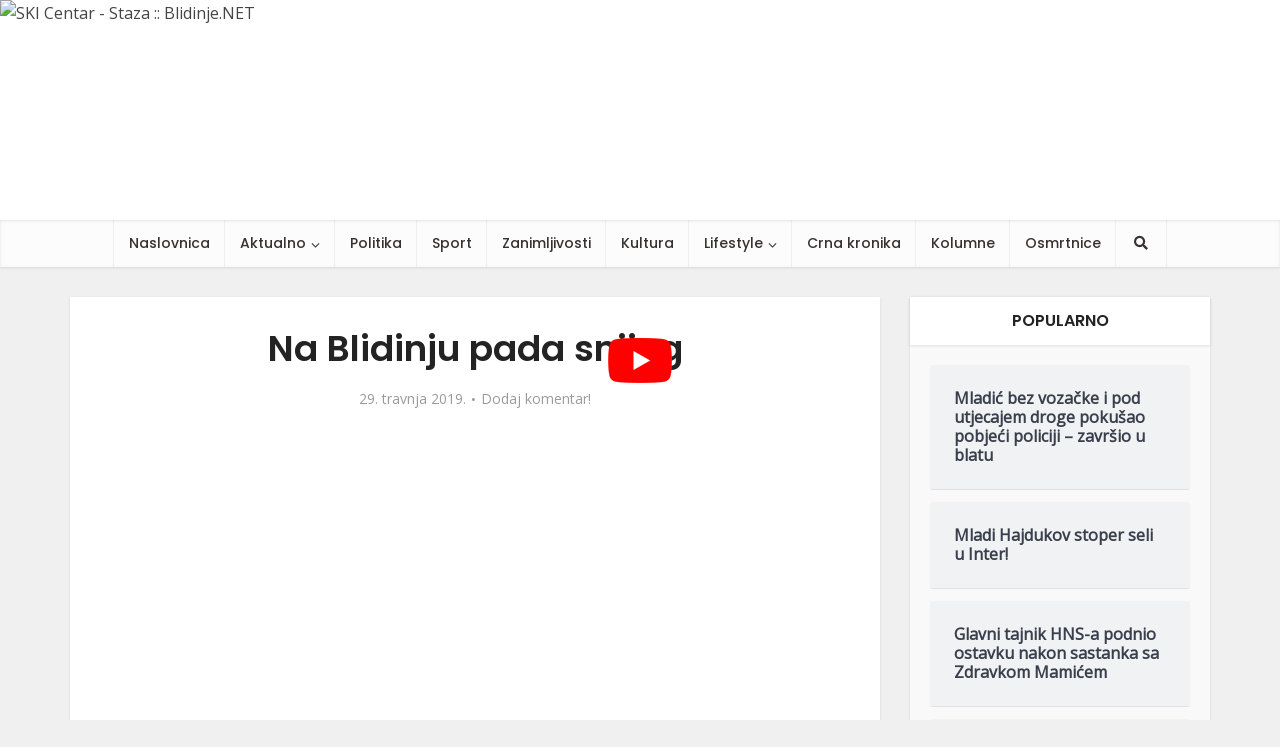

--- FILE ---
content_type: text/html; charset=UTF-8
request_url: https://www.posusje.info/na-blidinju-pada-snijeg/
body_size: 35274
content:
<!DOCTYPE html>
<html lang="hr" prefix="og: https://ogp.me/ns#" class="no-js no-svg">

<head><meta http-equiv="Content-Type" content="text/html; charset=UTF-8" /><script>if(navigator.userAgent.match(/MSIE|Internet Explorer/i)||navigator.userAgent.match(/Trident\/7\..*?rv:11/i)){var href=document.location.href;if(!href.match(/[?&]nowprocket/)){if(href.indexOf("?")==-1){if(href.indexOf("#")==-1){document.location.href=href+"?nowprocket=1"}else{document.location.href=href.replace("#","?nowprocket=1#")}}else{if(href.indexOf("#")==-1){document.location.href=href+"&nowprocket=1"}else{document.location.href=href.replace("#","&nowprocket=1#")}}}}</script><script>class RocketLazyLoadScripts{constructor(w){this.v="1.2.3",this.triggerEvents=w,this.userEventHandler=this._triggerListener.bind(this),this.touchStartHandler=this._onTouchStart.bind(this),this.touchMoveHandler=this._onTouchMove.bind(this),this.touchEndHandler=this._onTouchEnd.bind(this),this.clickHandler=this._onClick.bind(this),this.interceptedClicks=[],window.addEventListener("pageshow",t=>{this.persisted=t.persisted}),window.addEventListener("DOMContentLoaded",()=>{this._preconnect3rdParties()}),this.delayedScripts={normal:[],async:[],defer:[]},this.trash=[],this.allJQueries=[]}_addUserInteractionListener(t){if(document.hidden){t._triggerListener();return}this.triggerEvents.forEach(e=>window.addEventListener(e,t.userEventHandler,{passive:!0})),window.addEventListener("touchstart",t.touchStartHandler,{passive:!0}),window.addEventListener("mousedown",t.touchStartHandler),document.addEventListener("visibilitychange",t.userEventHandler)}_removeUserInteractionListener(){this.triggerEvents.forEach(t=>window.removeEventListener(t,this.userEventHandler,{passive:!0})),document.removeEventListener("visibilitychange",this.userEventHandler)}_onTouchStart(t){"HTML"!==t.target.tagName&&(window.addEventListener("touchend",this.touchEndHandler),window.addEventListener("mouseup",this.touchEndHandler),window.addEventListener("touchmove",this.touchMoveHandler,{passive:!0}),window.addEventListener("mousemove",this.touchMoveHandler),t.target.addEventListener("click",this.clickHandler),this._renameDOMAttribute(t.target,"onclick","rocket-onclick"),this._pendingClickStarted())}_onTouchMove(t){window.removeEventListener("touchend",this.touchEndHandler),window.removeEventListener("mouseup",this.touchEndHandler),window.removeEventListener("touchmove",this.touchMoveHandler,{passive:!0}),window.removeEventListener("mousemove",this.touchMoveHandler),t.target.removeEventListener("click",this.clickHandler),this._renameDOMAttribute(t.target,"rocket-onclick","onclick"),this._pendingClickFinished()}_onTouchEnd(t){window.removeEventListener("touchend",this.touchEndHandler),window.removeEventListener("mouseup",this.touchEndHandler),window.removeEventListener("touchmove",this.touchMoveHandler,{passive:!0}),window.removeEventListener("mousemove",this.touchMoveHandler)}_onClick(t){t.target.removeEventListener("click",this.clickHandler),this._renameDOMAttribute(t.target,"rocket-onclick","onclick"),this.interceptedClicks.push(t),t.preventDefault(),t.stopPropagation(),t.stopImmediatePropagation(),this._pendingClickFinished()}_replayClicks(){window.removeEventListener("touchstart",this.touchStartHandler,{passive:!0}),window.removeEventListener("mousedown",this.touchStartHandler),this.interceptedClicks.forEach(t=>{t.target.dispatchEvent(new MouseEvent("click",{view:t.view,bubbles:!0,cancelable:!0}))})}_waitForPendingClicks(){return new Promise(t=>{this._isClickPending?this._pendingClickFinished=t:t()})}_pendingClickStarted(){this._isClickPending=!0}_pendingClickFinished(){this._isClickPending=!1}_renameDOMAttribute(t,e,r){t.hasAttribute&&t.hasAttribute(e)&&(event.target.setAttribute(r,event.target.getAttribute(e)),event.target.removeAttribute(e))}_triggerListener(){this._removeUserInteractionListener(this),"loading"===document.readyState?document.addEventListener("DOMContentLoaded",this._loadEverythingNow.bind(this)):this._loadEverythingNow()}_preconnect3rdParties(){let t=[];document.querySelectorAll("script[type=rocketlazyloadscript]").forEach(e=>{if(e.hasAttribute("src")){let r=new URL(e.src).origin;r!==location.origin&&t.push({src:r,crossOrigin:e.crossOrigin||"module"===e.getAttribute("data-rocket-type")})}}),t=[...new Map(t.map(t=>[JSON.stringify(t),t])).values()],this._batchInjectResourceHints(t,"preconnect")}async _loadEverythingNow(){this.lastBreath=Date.now(),this._delayEventListeners(this),this._delayJQueryReady(this),this._handleDocumentWrite(),this._registerAllDelayedScripts(),this._preloadAllScripts(),await this._loadScriptsFromList(this.delayedScripts.normal),await this._loadScriptsFromList(this.delayedScripts.defer),await this._loadScriptsFromList(this.delayedScripts.async);try{await this._triggerDOMContentLoaded(),await this._triggerWindowLoad()}catch(t){console.error(t)}window.dispatchEvent(new Event("rocket-allScriptsLoaded")),this._waitForPendingClicks().then(()=>{this._replayClicks()}),this._emptyTrash()}_registerAllDelayedScripts(){document.querySelectorAll("script[type=rocketlazyloadscript]").forEach(t=>{t.hasAttribute("data-rocket-src")?t.hasAttribute("async")&&!1!==t.async?this.delayedScripts.async.push(t):t.hasAttribute("defer")&&!1!==t.defer||"module"===t.getAttribute("data-rocket-type")?this.delayedScripts.defer.push(t):this.delayedScripts.normal.push(t):this.delayedScripts.normal.push(t)})}async _transformScript(t){return new Promise((await this._littleBreath(),navigator.userAgent.indexOf("Firefox/")>0||""===navigator.vendor)?e=>{let r=document.createElement("script");[...t.attributes].forEach(t=>{let e=t.nodeName;"type"!==e&&("data-rocket-type"===e&&(e="type"),"data-rocket-src"===e&&(e="src"),r.setAttribute(e,t.nodeValue))}),t.text&&(r.text=t.text),r.hasAttribute("src")?(r.addEventListener("load",e),r.addEventListener("error",e)):(r.text=t.text,e());try{t.parentNode.replaceChild(r,t)}catch(i){e()}}:async e=>{function r(){t.setAttribute("data-rocket-status","failed"),e()}try{let i=t.getAttribute("data-rocket-type"),n=t.getAttribute("data-rocket-src");t.text,i?(t.type=i,t.removeAttribute("data-rocket-type")):t.removeAttribute("type"),t.addEventListener("load",function r(){t.setAttribute("data-rocket-status","executed"),e()}),t.addEventListener("error",r),n?(t.removeAttribute("data-rocket-src"),t.src=n):t.src="data:text/javascript;base64,"+window.btoa(unescape(encodeURIComponent(t.text)))}catch(s){r()}})}async _loadScriptsFromList(t){let e=t.shift();return e&&e.isConnected?(await this._transformScript(e),this._loadScriptsFromList(t)):Promise.resolve()}_preloadAllScripts(){this._batchInjectResourceHints([...this.delayedScripts.normal,...this.delayedScripts.defer,...this.delayedScripts.async],"preload")}_batchInjectResourceHints(t,e){var r=document.createDocumentFragment();t.forEach(t=>{let i=t.getAttribute&&t.getAttribute("data-rocket-src")||t.src;if(i){let n=document.createElement("link");n.href=i,n.rel=e,"preconnect"!==e&&(n.as="script"),t.getAttribute&&"module"===t.getAttribute("data-rocket-type")&&(n.crossOrigin=!0),t.crossOrigin&&(n.crossOrigin=t.crossOrigin),t.integrity&&(n.integrity=t.integrity),r.appendChild(n),this.trash.push(n)}}),document.head.appendChild(r)}_delayEventListeners(t){let e={};function r(t,r){!function t(r){!e[r]&&(e[r]={originalFunctions:{add:r.addEventListener,remove:r.removeEventListener},eventsToRewrite:[]},r.addEventListener=function(){arguments[0]=i(arguments[0]),e[r].originalFunctions.add.apply(r,arguments)},r.removeEventListener=function(){arguments[0]=i(arguments[0]),e[r].originalFunctions.remove.apply(r,arguments)});function i(t){return e[r].eventsToRewrite.indexOf(t)>=0?"rocket-"+t:t}}(t),e[t].eventsToRewrite.push(r)}function i(t,e){let r=t[e];Object.defineProperty(t,e,{get:()=>r||function(){},set(i){t["rocket"+e]=r=i}})}r(document,"DOMContentLoaded"),r(window,"DOMContentLoaded"),r(window,"load"),r(window,"pageshow"),r(document,"readystatechange"),i(document,"onreadystatechange"),i(window,"onload"),i(window,"onpageshow")}_delayJQueryReady(t){let e;function r(r){if(r&&r.fn&&!t.allJQueries.includes(r)){r.fn.ready=r.fn.init.prototype.ready=function(e){return t.domReadyFired?e.bind(document)(r):document.addEventListener("rocket-DOMContentLoaded",()=>e.bind(document)(r)),r([])};let i=r.fn.on;r.fn.on=r.fn.init.prototype.on=function(){if(this[0]===window){function t(t){return t.split(" ").map(t=>"load"===t||0===t.indexOf("load.")?"rocket-jquery-load":t).join(" ")}"string"==typeof arguments[0]||arguments[0]instanceof String?arguments[0]=t(arguments[0]):"object"==typeof arguments[0]&&Object.keys(arguments[0]).forEach(e=>{let r=arguments[0][e];delete arguments[0][e],arguments[0][t(e)]=r})}return i.apply(this,arguments),this},t.allJQueries.push(r)}e=r}r(window.jQuery),Object.defineProperty(window,"jQuery",{get:()=>e,set(t){r(t)}})}async _triggerDOMContentLoaded(){this.domReadyFired=!0,await this._littleBreath(),document.dispatchEvent(new Event("rocket-DOMContentLoaded")),await this._littleBreath(),window.dispatchEvent(new Event("rocket-DOMContentLoaded")),await this._littleBreath(),document.dispatchEvent(new Event("rocket-readystatechange")),await this._littleBreath(),document.rocketonreadystatechange&&document.rocketonreadystatechange()}async _triggerWindowLoad(){await this._littleBreath(),window.dispatchEvent(new Event("rocket-load")),await this._littleBreath(),window.rocketonload&&window.rocketonload(),await this._littleBreath(),this.allJQueries.forEach(t=>t(window).trigger("rocket-jquery-load")),await this._littleBreath();let t=new Event("rocket-pageshow");t.persisted=this.persisted,window.dispatchEvent(t),await this._littleBreath(),window.rocketonpageshow&&window.rocketonpageshow({persisted:this.persisted})}_handleDocumentWrite(){let t=new Map;document.write=document.writeln=function(e){let r=document.currentScript;r||console.error("WPRocket unable to document.write this: "+e);let i=document.createRange(),n=r.parentElement,s=t.get(r);void 0===s&&(s=r.nextSibling,t.set(r,s));let a=document.createDocumentFragment();i.setStart(a,0),a.appendChild(i.createContextualFragment(e)),n.insertBefore(a,s)}}async _littleBreath(){Date.now()-this.lastBreath>45&&(await this._requestAnimFrame(),this.lastBreath=Date.now())}async _requestAnimFrame(){return document.hidden?new Promise(t=>setTimeout(t)):new Promise(t=>requestAnimationFrame(t))}_emptyTrash(){this.trash.forEach(t=>t.remove())}static run(){var w = /metrix|137.0.0.0/i.test(navigator.userAgent) ? null : new RocketLazyLoadScripts(["pageshow"]);w._addUserInteractionListener(w)}}RocketLazyLoadScripts.run();</script>


<meta name="viewport" content="user-scalable=yes, width=device-width, initial-scale=1.0, maximum-scale=1, minimum-scale=1">
<link rel="profile" href="https://gmpg.org/xfn/11" />
<meta name="facebook-domain-verification" content="7631hsq9f5pkj4pld95zry16c1mhaw" />
<meta property="fb:app_id" content="1759572034521403" />

<!-- Search Engine Optimization by Rank Math PRO - https://rankmath.com/ -->
<title>Na Blidinju pada snijeg - Posušje.info</title>
<meta name="description" content="Temperatura se spustila oko 1°C i počele su lepršati pahulje snijega.Ovo je još jedan dokaz da je vrijeme na planinskim predjelima uistinu nepredvidivo."/>
<meta name="robots" content="follow, index, max-snippet:-1, max-video-preview:-1, max-image-preview:large"/>
<link rel="canonical" href="https://www.posusje.info/na-blidinju-pada-snijeg/" />
<meta property="og:locale" content="hr_HR" />
<meta property="og:type" content="article" />
<meta property="og:title" content="Na Blidinju pada snijeg - Posušje.info" />
<meta property="og:description" content="Temperatura se spustila oko 1°C i počele su lepršati pahulje snijega.Ovo je još jedan dokaz da je vrijeme na planinskim predjelima uistinu nepredvidivo." />
<meta property="og:url" content="https://www.posusje.info/na-blidinju-pada-snijeg/" />
<meta property="og:site_name" content="Posušje.info - Posušje u središtu zbivanja!" />
<meta property="article:publisher" content="https://www.facebook.com/posusje.info" />
<meta property="article:tag" content="Blidinje" />
<meta property="article:tag" content="snijeg" />
<meta property="article:section" content="Aktualno" />
<meta property="og:updated_time" content="2019-04-29T11:54:45+02:00" />
<meta property="og:image" content="https://www.posusje.info/wp-content/uploads/2019/04/b.jpg" />
<meta property="og:image:secure_url" content="https://www.posusje.info/wp-content/uploads/2019/04/b.jpg" />
<meta property="og:image:width" content="475" />
<meta property="og:image:height" content="316" />
<meta property="og:image:alt" content="Na Blidinju pada snijeg" />
<meta property="og:image:type" content="image/jpeg" />
<meta property="article:published_time" content="2019-04-29T11:54:43+02:00" />
<meta property="article:modified_time" content="2019-04-29T11:54:45+02:00" />
<meta name="twitter:card" content="summary_large_image" />
<meta name="twitter:title" content="Na Blidinju pada snijeg - Posušje.info" />
<meta name="twitter:description" content="Temperatura se spustila oko 1°C i počele su lepršati pahulje snijega.Ovo je još jedan dokaz da je vrijeme na planinskim predjelima uistinu nepredvidivo." />
<meta name="twitter:image" content="https://www.posusje.info/wp-content/uploads/2019/04/b.jpg" />
<meta name="twitter:label1" content="Written by" />
<meta name="twitter:data1" content="uredništvo" />
<meta name="twitter:label2" content="Time to read" />
<meta name="twitter:data2" content="Less than a minute" />
<script type="application/ld+json" class="rank-math-schema-pro">{"@context":"https://schema.org","@graph":[{"@type":"Organization","@id":"https://www.posusje.info/#organization","name":"Posu\u0161je.info - Posu\u0161je u sredi\u0161tu zbivanja!","url":"https://www.posusje.info","sameAs":["https://www.facebook.com/posusje.info","https://www.instagram.com/posusjeinfo","https://www.youtube.com/channel/UCdTCK1hbS-_F5H5-MYHp4lA"],"logo":{"@type":"ImageObject","@id":"https://www.posusje.info/#logo","url":"https://www.posusje.info/wp-content/uploads/2019/05/logo.png","contentUrl":"https://www.posusje.info/wp-content/uploads/2019/05/logo.png","caption":"Posu\u0161je.info - Posu\u0161je u sredi\u0161tu zbivanja!","inLanguage":"hr","width":"150","height":"150"}},{"@type":"WebSite","@id":"https://www.posusje.info/#website","url":"https://www.posusje.info","name":"Posu\u0161je.info - Posu\u0161je u sredi\u0161tu zbivanja!","publisher":{"@id":"https://www.posusje.info/#organization"},"inLanguage":"hr"},{"@type":"ImageObject","@id":"https://www.posusje.info/wp-content/uploads/2019/04/b.jpg","url":"https://www.posusje.info/wp-content/uploads/2019/04/b.jpg","width":"475","height":"316","inLanguage":"hr"},{"@type":"WebPage","@id":"https://www.posusje.info/na-blidinju-pada-snijeg/#webpage","url":"https://www.posusje.info/na-blidinju-pada-snijeg/","name":"Na Blidinju pada snijeg - Posu\u0161je.info","datePublished":"2019-04-29T11:54:43+02:00","dateModified":"2019-04-29T11:54:45+02:00","isPartOf":{"@id":"https://www.posusje.info/#website"},"primaryImageOfPage":{"@id":"https://www.posusje.info/wp-content/uploads/2019/04/b.jpg"},"inLanguage":"hr"},{"@type":"Person","@id":"https://www.posusje.info/author/admin/","name":"uredni\u0161tvo","url":"https://www.posusje.info/author/admin/","image":{"@type":"ImageObject","@id":"https://secure.gravatar.com/avatar/7d7b850083cd2a440c10b496759b8abb91d2457362e131ba7a5c8e0d3b17f600?s=96&amp;d=mm&amp;r=g","url":"https://secure.gravatar.com/avatar/7d7b850083cd2a440c10b496759b8abb91d2457362e131ba7a5c8e0d3b17f600?s=96&amp;d=mm&amp;r=g","caption":"uredni\u0161tvo","inLanguage":"hr"},"worksFor":{"@id":"https://www.posusje.info/#organization"}},{"@type":"NewsArticle","headline":"Na Blidinju pada snijeg - Posu\u0161je.info","datePublished":"2019-04-29T11:54:43+02:00","dateModified":"2019-04-29T11:54:45+02:00","author":{"@id":"https://www.posusje.info/author/admin/","name":"uredni\u0161tvo"},"publisher":{"@id":"https://www.posusje.info/#organization"},"description":"Temperatura se spustila oko 1\u00b0C i po\u010dele su lepr\u0161ati pahulje snijega.Ovo je jo\u0161 jedan dokaz da je vrijeme na planinskim predjelima uistinu nepredvidivo.","copyrightYear":"2019","copyrightHolder":{"@id":"https://www.posusje.info/#organization"},"name":"Na Blidinju pada snijeg - Posu\u0161je.info","@id":"https://www.posusje.info/na-blidinju-pada-snijeg/#richSnippet","isPartOf":{"@id":"https://www.posusje.info/na-blidinju-pada-snijeg/#webpage"},"image":{"@id":"https://www.posusje.info/wp-content/uploads/2019/04/b.jpg"},"inLanguage":"hr","mainEntityOfPage":{"@id":"https://www.posusje.info/na-blidinju-pada-snijeg/#webpage"}}]}</script>
<!-- /Rank Math WordPress SEO plugin -->


<link rel="alternate" type="application/rss+xml" title="Posušje.info &raquo; Kanal" href="https://www.posusje.info/feed/" />
<link rel="alternate" type="application/rss+xml" title="Posušje.info &raquo; Kanal komentara" href="https://www.posusje.info/comments/feed/" />
<script type="text/javascript" id="wpp-js" src="https://www.posusje.info/wp-content/plugins/wordpress-popular-posts/assets/js/wpp.min.js?ver=7.3.6" data-sampling="0" data-sampling-rate="100" data-api-url="https://www.posusje.info/wp-json/wordpress-popular-posts" data-post-id="4125" data-token="0aee267f5f" data-lang="0" data-debug="0"></script>
<link rel="alternate" type="application/rss+xml" title="Posušje.info &raquo; Na Blidinju pada snijeg Kanal komentara" href="https://www.posusje.info/na-blidinju-pada-snijeg/feed/" />
<link rel="alternate" title="oEmbed (JSON)" type="application/json+oembed" href="https://www.posusje.info/wp-json/oembed/1.0/embed?url=https%3A%2F%2Fwww.posusje.info%2Fna-blidinju-pada-snijeg%2F" />
<link rel="alternate" title="oEmbed (XML)" type="text/xml+oembed" href="https://www.posusje.info/wp-json/oembed/1.0/embed?url=https%3A%2F%2Fwww.posusje.info%2Fna-blidinju-pada-snijeg%2F&#038;format=xml" />
		<!-- This site uses the Google Analytics by MonsterInsights plugin v8.19 - Using Analytics tracking - https://www.monsterinsights.com/ -->
							<script type="rocketlazyloadscript" data-rocket-src="//www.googletagmanager.com/gtag/js?id=G-EH5CG73HFE"  data-cfasync="false" data-wpfc-render="false" data-rocket-type="text/javascript" async></script>
			<script type="rocketlazyloadscript" data-cfasync="false" data-wpfc-render="false" data-rocket-type="text/javascript">
				var mi_version = '8.19';
				var mi_track_user = true;
				var mi_no_track_reason = '';
				
								var disableStrs = [
										'ga-disable-G-EH5CG73HFE',
									];

				/* Function to detect opted out users */
				function __gtagTrackerIsOptedOut() {
					for (var index = 0; index < disableStrs.length; index++) {
						if (document.cookie.indexOf(disableStrs[index] + '=true') > -1) {
							return true;
						}
					}

					return false;
				}

				/* Disable tracking if the opt-out cookie exists. */
				if (__gtagTrackerIsOptedOut()) {
					for (var index = 0; index < disableStrs.length; index++) {
						window[disableStrs[index]] = true;
					}
				}

				/* Opt-out function */
				function __gtagTrackerOptout() {
					for (var index = 0; index < disableStrs.length; index++) {
						document.cookie = disableStrs[index] + '=true; expires=Thu, 31 Dec 2099 23:59:59 UTC; path=/';
						window[disableStrs[index]] = true;
					}
				}

				if ('undefined' === typeof gaOptout) {
					function gaOptout() {
						__gtagTrackerOptout();
					}
				}
								window.dataLayer = window.dataLayer || [];

				window.MonsterInsightsDualTracker = {
					helpers: {},
					trackers: {},
				};
				if (mi_track_user) {
					function __gtagDataLayer() {
						dataLayer.push(arguments);
					}

					function __gtagTracker(type, name, parameters) {
						if (!parameters) {
							parameters = {};
						}

						if (parameters.send_to) {
							__gtagDataLayer.apply(null, arguments);
							return;
						}

						if (type === 'event') {
														parameters.send_to = monsterinsights_frontend.v4_id;
							var hookName = name;
							if (typeof parameters['event_category'] !== 'undefined') {
								hookName = parameters['event_category'] + ':' + name;
							}

							if (typeof MonsterInsightsDualTracker.trackers[hookName] !== 'undefined') {
								MonsterInsightsDualTracker.trackers[hookName](parameters);
							} else {
								__gtagDataLayer('event', name, parameters);
							}
							
						} else {
							__gtagDataLayer.apply(null, arguments);
						}
					}

					__gtagTracker('js', new Date());
					__gtagTracker('set', {
						'developer_id.dZGIzZG': true,
											});
										__gtagTracker('config', 'G-EH5CG73HFE', {"forceSSL":"true","link_attribution":"true","category":"aktualno,posusje"} );
															window.gtag = __gtagTracker;										(function () {
						/* https://developers.google.com/analytics/devguides/collection/analyticsjs/ */
						/* ga and __gaTracker compatibility shim. */
						var noopfn = function () {
							return null;
						};
						var newtracker = function () {
							return new Tracker();
						};
						var Tracker = function () {
							return null;
						};
						var p = Tracker.prototype;
						p.get = noopfn;
						p.set = noopfn;
						p.send = function () {
							var args = Array.prototype.slice.call(arguments);
							args.unshift('send');
							__gaTracker.apply(null, args);
						};
						var __gaTracker = function () {
							var len = arguments.length;
							if (len === 0) {
								return;
							}
							var f = arguments[len - 1];
							if (typeof f !== 'object' || f === null || typeof f.hitCallback !== 'function') {
								if ('send' === arguments[0]) {
									var hitConverted, hitObject = false, action;
									if ('event' === arguments[1]) {
										if ('undefined' !== typeof arguments[3]) {
											hitObject = {
												'eventAction': arguments[3],
												'eventCategory': arguments[2],
												'eventLabel': arguments[4],
												'value': arguments[5] ? arguments[5] : 1,
											}
										}
									}
									if ('pageview' === arguments[1]) {
										if ('undefined' !== typeof arguments[2]) {
											hitObject = {
												'eventAction': 'page_view',
												'page_path': arguments[2],
											}
										}
									}
									if (typeof arguments[2] === 'object') {
										hitObject = arguments[2];
									}
									if (typeof arguments[5] === 'object') {
										Object.assign(hitObject, arguments[5]);
									}
									if ('undefined' !== typeof arguments[1].hitType) {
										hitObject = arguments[1];
										if ('pageview' === hitObject.hitType) {
											hitObject.eventAction = 'page_view';
										}
									}
									if (hitObject) {
										action = 'timing' === arguments[1].hitType ? 'timing_complete' : hitObject.eventAction;
										hitConverted = mapArgs(hitObject);
										__gtagTracker('event', action, hitConverted);
									}
								}
								return;
							}

							function mapArgs(args) {
								var arg, hit = {};
								var gaMap = {
									'eventCategory': 'event_category',
									'eventAction': 'event_action',
									'eventLabel': 'event_label',
									'eventValue': 'event_value',
									'nonInteraction': 'non_interaction',
									'timingCategory': 'event_category',
									'timingVar': 'name',
									'timingValue': 'value',
									'timingLabel': 'event_label',
									'page': 'page_path',
									'location': 'page_location',
									'title': 'page_title',
								};
								for (arg in args) {
																		if (!(!args.hasOwnProperty(arg) || !gaMap.hasOwnProperty(arg))) {
										hit[gaMap[arg]] = args[arg];
									} else {
										hit[arg] = args[arg];
									}
								}
								return hit;
							}

							try {
								f.hitCallback();
							} catch (ex) {
							}
						};
						__gaTracker.create = newtracker;
						__gaTracker.getByName = newtracker;
						__gaTracker.getAll = function () {
							return [];
						};
						__gaTracker.remove = noopfn;
						__gaTracker.loaded = true;
						window['__gaTracker'] = __gaTracker;
					})();
									} else {
										console.log("");
					(function () {
						function __gtagTracker() {
							return null;
						}

						window['__gtagTracker'] = __gtagTracker;
						window['gtag'] = __gtagTracker;
					})();
									}
			</script>
				<!-- / Google Analytics by MonsterInsights -->
		<!-- www.posusje.info is managing ads with Advanced Ads 2.0.16 – https://wpadvancedads.com/ --><!--noptimize--><script type="rocketlazyloadscript" id="posus-ready">
			window.advanced_ads_ready=function(e,a){a=a||"complete";var d=function(e){return"interactive"===a?"loading"!==e:"complete"===e};d(document.readyState)?e():document.addEventListener("readystatechange",(function(a){d(a.target.readyState)&&e()}),{once:"interactive"===a})},window.advanced_ads_ready_queue=window.advanced_ads_ready_queue||[];		</script>
		<!--/noptimize--><style id='wp-img-auto-sizes-contain-inline-css' type='text/css'>
img:is([sizes=auto i],[sizes^="auto," i]){contain-intrinsic-size:3000px 1500px}
/*# sourceURL=wp-img-auto-sizes-contain-inline-css */
</style>
<style id='wp-emoji-styles-inline-css' type='text/css'>

	img.wp-smiley, img.emoji {
		display: inline !important;
		border: none !important;
		box-shadow: none !important;
		height: 1em !important;
		width: 1em !important;
		margin: 0 0.07em !important;
		vertical-align: -0.1em !important;
		background: none !important;
		padding: 0 !important;
	}
/*# sourceURL=wp-emoji-styles-inline-css */
</style>
<style id='wp-block-library-inline-css' type='text/css'>
:root{--wp-block-synced-color:#7a00df;--wp-block-synced-color--rgb:122,0,223;--wp-bound-block-color:var(--wp-block-synced-color);--wp-editor-canvas-background:#ddd;--wp-admin-theme-color:#007cba;--wp-admin-theme-color--rgb:0,124,186;--wp-admin-theme-color-darker-10:#006ba1;--wp-admin-theme-color-darker-10--rgb:0,107,160.5;--wp-admin-theme-color-darker-20:#005a87;--wp-admin-theme-color-darker-20--rgb:0,90,135;--wp-admin-border-width-focus:2px}@media (min-resolution:192dpi){:root{--wp-admin-border-width-focus:1.5px}}.wp-element-button{cursor:pointer}:root .has-very-light-gray-background-color{background-color:#eee}:root .has-very-dark-gray-background-color{background-color:#313131}:root .has-very-light-gray-color{color:#eee}:root .has-very-dark-gray-color{color:#313131}:root .has-vivid-green-cyan-to-vivid-cyan-blue-gradient-background{background:linear-gradient(135deg,#00d084,#0693e3)}:root .has-purple-crush-gradient-background{background:linear-gradient(135deg,#34e2e4,#4721fb 50%,#ab1dfe)}:root .has-hazy-dawn-gradient-background{background:linear-gradient(135deg,#faaca8,#dad0ec)}:root .has-subdued-olive-gradient-background{background:linear-gradient(135deg,#fafae1,#67a671)}:root .has-atomic-cream-gradient-background{background:linear-gradient(135deg,#fdd79a,#004a59)}:root .has-nightshade-gradient-background{background:linear-gradient(135deg,#330968,#31cdcf)}:root .has-midnight-gradient-background{background:linear-gradient(135deg,#020381,#2874fc)}:root{--wp--preset--font-size--normal:16px;--wp--preset--font-size--huge:42px}.has-regular-font-size{font-size:1em}.has-larger-font-size{font-size:2.625em}.has-normal-font-size{font-size:var(--wp--preset--font-size--normal)}.has-huge-font-size{font-size:var(--wp--preset--font-size--huge)}.has-text-align-center{text-align:center}.has-text-align-left{text-align:left}.has-text-align-right{text-align:right}.has-fit-text{white-space:nowrap!important}#end-resizable-editor-section{display:none}.aligncenter{clear:both}.items-justified-left{justify-content:flex-start}.items-justified-center{justify-content:center}.items-justified-right{justify-content:flex-end}.items-justified-space-between{justify-content:space-between}.screen-reader-text{border:0;clip-path:inset(50%);height:1px;margin:-1px;overflow:hidden;padding:0;position:absolute;width:1px;word-wrap:normal!important}.screen-reader-text:focus{background-color:#ddd;clip-path:none;color:#444;display:block;font-size:1em;height:auto;left:5px;line-height:normal;padding:15px 23px 14px;text-decoration:none;top:5px;width:auto;z-index:100000}html :where(.has-border-color){border-style:solid}html :where([style*=border-top-color]){border-top-style:solid}html :where([style*=border-right-color]){border-right-style:solid}html :where([style*=border-bottom-color]){border-bottom-style:solid}html :where([style*=border-left-color]){border-left-style:solid}html :where([style*=border-width]){border-style:solid}html :where([style*=border-top-width]){border-top-style:solid}html :where([style*=border-right-width]){border-right-style:solid}html :where([style*=border-bottom-width]){border-bottom-style:solid}html :where([style*=border-left-width]){border-left-style:solid}html :where(img[class*=wp-image-]){height:auto;max-width:100%}:where(figure){margin:0 0 1em}html :where(.is-position-sticky){--wp-admin--admin-bar--position-offset:var(--wp-admin--admin-bar--height,0px)}@media screen and (max-width:600px){html :where(.is-position-sticky){--wp-admin--admin-bar--position-offset:0px}}

/*# sourceURL=wp-block-library-inline-css */
</style><style id='wp-block-paragraph-inline-css' type='text/css'>
.is-small-text{font-size:.875em}.is-regular-text{font-size:1em}.is-large-text{font-size:2.25em}.is-larger-text{font-size:3em}.has-drop-cap:not(:focus):first-letter{float:left;font-size:8.4em;font-style:normal;font-weight:100;line-height:.68;margin:.05em .1em 0 0;text-transform:uppercase}body.rtl .has-drop-cap:not(:focus):first-letter{float:none;margin-left:.1em}p.has-drop-cap.has-background{overflow:hidden}:root :where(p.has-background){padding:1.25em 2.375em}:where(p.has-text-color:not(.has-link-color)) a{color:inherit}p.has-text-align-left[style*="writing-mode:vertical-lr"],p.has-text-align-right[style*="writing-mode:vertical-rl"]{rotate:180deg}
/*# sourceURL=https://www.posusje.info/wp-includes/blocks/paragraph/style.min.css */
</style>
<style id='global-styles-inline-css' type='text/css'>
:root{--wp--preset--aspect-ratio--square: 1;--wp--preset--aspect-ratio--4-3: 4/3;--wp--preset--aspect-ratio--3-4: 3/4;--wp--preset--aspect-ratio--3-2: 3/2;--wp--preset--aspect-ratio--2-3: 2/3;--wp--preset--aspect-ratio--16-9: 16/9;--wp--preset--aspect-ratio--9-16: 9/16;--wp--preset--color--black: #000000;--wp--preset--color--cyan-bluish-gray: #abb8c3;--wp--preset--color--white: #ffffff;--wp--preset--color--pale-pink: #f78da7;--wp--preset--color--vivid-red: #cf2e2e;--wp--preset--color--luminous-vivid-orange: #ff6900;--wp--preset--color--luminous-vivid-amber: #fcb900;--wp--preset--color--light-green-cyan: #7bdcb5;--wp--preset--color--vivid-green-cyan: #00d084;--wp--preset--color--pale-cyan-blue: #8ed1fc;--wp--preset--color--vivid-cyan-blue: #0693e3;--wp--preset--color--vivid-purple: #9b51e0;--wp--preset--color--vce-acc: #393ed3;--wp--preset--color--vce-meta: #9b9b9b;--wp--preset--color--vce-txt: #444444;--wp--preset--color--vce-bg: #ffffff;--wp--preset--color--vce-cat-0: ;--wp--preset--gradient--vivid-cyan-blue-to-vivid-purple: linear-gradient(135deg,rgb(6,147,227) 0%,rgb(155,81,224) 100%);--wp--preset--gradient--light-green-cyan-to-vivid-green-cyan: linear-gradient(135deg,rgb(122,220,180) 0%,rgb(0,208,130) 100%);--wp--preset--gradient--luminous-vivid-amber-to-luminous-vivid-orange: linear-gradient(135deg,rgb(252,185,0) 0%,rgb(255,105,0) 100%);--wp--preset--gradient--luminous-vivid-orange-to-vivid-red: linear-gradient(135deg,rgb(255,105,0) 0%,rgb(207,46,46) 100%);--wp--preset--gradient--very-light-gray-to-cyan-bluish-gray: linear-gradient(135deg,rgb(238,238,238) 0%,rgb(169,184,195) 100%);--wp--preset--gradient--cool-to-warm-spectrum: linear-gradient(135deg,rgb(74,234,220) 0%,rgb(151,120,209) 20%,rgb(207,42,186) 40%,rgb(238,44,130) 60%,rgb(251,105,98) 80%,rgb(254,248,76) 100%);--wp--preset--gradient--blush-light-purple: linear-gradient(135deg,rgb(255,206,236) 0%,rgb(152,150,240) 100%);--wp--preset--gradient--blush-bordeaux: linear-gradient(135deg,rgb(254,205,165) 0%,rgb(254,45,45) 50%,rgb(107,0,62) 100%);--wp--preset--gradient--luminous-dusk: linear-gradient(135deg,rgb(255,203,112) 0%,rgb(199,81,192) 50%,rgb(65,88,208) 100%);--wp--preset--gradient--pale-ocean: linear-gradient(135deg,rgb(255,245,203) 0%,rgb(182,227,212) 50%,rgb(51,167,181) 100%);--wp--preset--gradient--electric-grass: linear-gradient(135deg,rgb(202,248,128) 0%,rgb(113,206,126) 100%);--wp--preset--gradient--midnight: linear-gradient(135deg,rgb(2,3,129) 0%,rgb(40,116,252) 100%);--wp--preset--font-size--small: 13px;--wp--preset--font-size--medium: 20px;--wp--preset--font-size--large: 21px;--wp--preset--font-size--x-large: 42px;--wp--preset--font-size--normal: 16px;--wp--preset--font-size--huge: 28px;--wp--preset--spacing--20: 0.44rem;--wp--preset--spacing--30: 0.67rem;--wp--preset--spacing--40: 1rem;--wp--preset--spacing--50: 1.5rem;--wp--preset--spacing--60: 2.25rem;--wp--preset--spacing--70: 3.38rem;--wp--preset--spacing--80: 5.06rem;--wp--preset--shadow--natural: 6px 6px 9px rgba(0, 0, 0, 0.2);--wp--preset--shadow--deep: 12px 12px 50px rgba(0, 0, 0, 0.4);--wp--preset--shadow--sharp: 6px 6px 0px rgba(0, 0, 0, 0.2);--wp--preset--shadow--outlined: 6px 6px 0px -3px rgb(255, 255, 255), 6px 6px rgb(0, 0, 0);--wp--preset--shadow--crisp: 6px 6px 0px rgb(0, 0, 0);}:where(.is-layout-flex){gap: 0.5em;}:where(.is-layout-grid){gap: 0.5em;}body .is-layout-flex{display: flex;}.is-layout-flex{flex-wrap: wrap;align-items: center;}.is-layout-flex > :is(*, div){margin: 0;}body .is-layout-grid{display: grid;}.is-layout-grid > :is(*, div){margin: 0;}:where(.wp-block-columns.is-layout-flex){gap: 2em;}:where(.wp-block-columns.is-layout-grid){gap: 2em;}:where(.wp-block-post-template.is-layout-flex){gap: 1.25em;}:where(.wp-block-post-template.is-layout-grid){gap: 1.25em;}.has-black-color{color: var(--wp--preset--color--black) !important;}.has-cyan-bluish-gray-color{color: var(--wp--preset--color--cyan-bluish-gray) !important;}.has-white-color{color: var(--wp--preset--color--white) !important;}.has-pale-pink-color{color: var(--wp--preset--color--pale-pink) !important;}.has-vivid-red-color{color: var(--wp--preset--color--vivid-red) !important;}.has-luminous-vivid-orange-color{color: var(--wp--preset--color--luminous-vivid-orange) !important;}.has-luminous-vivid-amber-color{color: var(--wp--preset--color--luminous-vivid-amber) !important;}.has-light-green-cyan-color{color: var(--wp--preset--color--light-green-cyan) !important;}.has-vivid-green-cyan-color{color: var(--wp--preset--color--vivid-green-cyan) !important;}.has-pale-cyan-blue-color{color: var(--wp--preset--color--pale-cyan-blue) !important;}.has-vivid-cyan-blue-color{color: var(--wp--preset--color--vivid-cyan-blue) !important;}.has-vivid-purple-color{color: var(--wp--preset--color--vivid-purple) !important;}.has-black-background-color{background-color: var(--wp--preset--color--black) !important;}.has-cyan-bluish-gray-background-color{background-color: var(--wp--preset--color--cyan-bluish-gray) !important;}.has-white-background-color{background-color: var(--wp--preset--color--white) !important;}.has-pale-pink-background-color{background-color: var(--wp--preset--color--pale-pink) !important;}.has-vivid-red-background-color{background-color: var(--wp--preset--color--vivid-red) !important;}.has-luminous-vivid-orange-background-color{background-color: var(--wp--preset--color--luminous-vivid-orange) !important;}.has-luminous-vivid-amber-background-color{background-color: var(--wp--preset--color--luminous-vivid-amber) !important;}.has-light-green-cyan-background-color{background-color: var(--wp--preset--color--light-green-cyan) !important;}.has-vivid-green-cyan-background-color{background-color: var(--wp--preset--color--vivid-green-cyan) !important;}.has-pale-cyan-blue-background-color{background-color: var(--wp--preset--color--pale-cyan-blue) !important;}.has-vivid-cyan-blue-background-color{background-color: var(--wp--preset--color--vivid-cyan-blue) !important;}.has-vivid-purple-background-color{background-color: var(--wp--preset--color--vivid-purple) !important;}.has-black-border-color{border-color: var(--wp--preset--color--black) !important;}.has-cyan-bluish-gray-border-color{border-color: var(--wp--preset--color--cyan-bluish-gray) !important;}.has-white-border-color{border-color: var(--wp--preset--color--white) !important;}.has-pale-pink-border-color{border-color: var(--wp--preset--color--pale-pink) !important;}.has-vivid-red-border-color{border-color: var(--wp--preset--color--vivid-red) !important;}.has-luminous-vivid-orange-border-color{border-color: var(--wp--preset--color--luminous-vivid-orange) !important;}.has-luminous-vivid-amber-border-color{border-color: var(--wp--preset--color--luminous-vivid-amber) !important;}.has-light-green-cyan-border-color{border-color: var(--wp--preset--color--light-green-cyan) !important;}.has-vivid-green-cyan-border-color{border-color: var(--wp--preset--color--vivid-green-cyan) !important;}.has-pale-cyan-blue-border-color{border-color: var(--wp--preset--color--pale-cyan-blue) !important;}.has-vivid-cyan-blue-border-color{border-color: var(--wp--preset--color--vivid-cyan-blue) !important;}.has-vivid-purple-border-color{border-color: var(--wp--preset--color--vivid-purple) !important;}.has-vivid-cyan-blue-to-vivid-purple-gradient-background{background: var(--wp--preset--gradient--vivid-cyan-blue-to-vivid-purple) !important;}.has-light-green-cyan-to-vivid-green-cyan-gradient-background{background: var(--wp--preset--gradient--light-green-cyan-to-vivid-green-cyan) !important;}.has-luminous-vivid-amber-to-luminous-vivid-orange-gradient-background{background: var(--wp--preset--gradient--luminous-vivid-amber-to-luminous-vivid-orange) !important;}.has-luminous-vivid-orange-to-vivid-red-gradient-background{background: var(--wp--preset--gradient--luminous-vivid-orange-to-vivid-red) !important;}.has-very-light-gray-to-cyan-bluish-gray-gradient-background{background: var(--wp--preset--gradient--very-light-gray-to-cyan-bluish-gray) !important;}.has-cool-to-warm-spectrum-gradient-background{background: var(--wp--preset--gradient--cool-to-warm-spectrum) !important;}.has-blush-light-purple-gradient-background{background: var(--wp--preset--gradient--blush-light-purple) !important;}.has-blush-bordeaux-gradient-background{background: var(--wp--preset--gradient--blush-bordeaux) !important;}.has-luminous-dusk-gradient-background{background: var(--wp--preset--gradient--luminous-dusk) !important;}.has-pale-ocean-gradient-background{background: var(--wp--preset--gradient--pale-ocean) !important;}.has-electric-grass-gradient-background{background: var(--wp--preset--gradient--electric-grass) !important;}.has-midnight-gradient-background{background: var(--wp--preset--gradient--midnight) !important;}.has-small-font-size{font-size: var(--wp--preset--font-size--small) !important;}.has-medium-font-size{font-size: var(--wp--preset--font-size--medium) !important;}.has-large-font-size{font-size: var(--wp--preset--font-size--large) !important;}.has-x-large-font-size{font-size: var(--wp--preset--font-size--x-large) !important;}
/*# sourceURL=global-styles-inline-css */
</style>

<style id='classic-theme-styles-inline-css' type='text/css'>
/*! This file is auto-generated */
.wp-block-button__link{color:#fff;background-color:#32373c;border-radius:9999px;box-shadow:none;text-decoration:none;padding:calc(.667em + 2px) calc(1.333em + 2px);font-size:1.125em}.wp-block-file__button{background:#32373c;color:#fff;text-decoration:none}
/*# sourceURL=/wp-includes/css/classic-themes.min.css */
</style>
<link data-minify="1" rel='stylesheet' id='mks_shortcodes_simple_line_icons-css' href='https://www.posusje.info/wp-content/cache/min/1/wp-content/plugins/meks-flexible-shortcodes/css/simple-line/simple-line-icons.css?ver=1768210837' type='text/css' media='screen' />
<link data-minify="1" rel='stylesheet' id='mks_shortcodes_css-css' href='https://www.posusje.info/wp-content/cache/min/1/wp-content/plugins/meks-flexible-shortcodes/css/style.css?ver=1768210837' type='text/css' media='screen' />
<link data-minify="1" rel='stylesheet' id='wordpress-popular-posts-css-css' href='https://www.posusje.info/wp-content/cache/min/1/wp-content/plugins/wordpress-popular-posts/assets/css/wpp.css?ver=1768210837' type='text/css' media='all' />
<link rel='stylesheet' id='vce-fonts-css' href='https://www.posusje.info/wp-content/cache/perfmatters/www.posusje.info/fonts/f8e0b516aca1.google-fonts.min.css' type='text/css' media='all' />
<link data-minify="1" rel='stylesheet' id='vce-style-css' href='https://www.posusje.info/wp-content/cache/min/1/wp-content/themes/voice/assets/css/main.css?ver=1768210838' type='text/css' media='all' />
<style id='vce-style-inline-css' type='text/css'>
body, button, input, select, textarea {font-size: 1.6rem;}.vce-single .entry-headline p{font-size: 1.8rem;}.main-navigation a{font-size: 1.4rem;}.sidebar .widget-title{font-size: 1.6rem;}.sidebar .widget, .vce-lay-c .entry-content, .vce-lay-h .entry-content {font-size: 1.4rem;}.vce-featured-link-article{font-size: 5.0rem;}.vce-featured-grid-big.vce-featured-grid .vce-featured-link-article{font-size: 3.0rem;}.vce-featured-grid .vce-featured-link-article{font-size: 2.0rem;}h1 { font-size: 3.6rem; }h2 { font-size: 4.0rem; }h3 { font-size: 3.5rem; }h4 { font-size: 2.5rem; }h5 { font-size: 2.0rem; }h6 { font-size: 1.8rem; }.comment-reply-title, .main-box-title{font-size: 1.6rem;}h1.entry-title{font-size: 3.6rem;}.vce-lay-a .entry-title a{font-size: 3.0rem;}.vce-lay-b .entry-title{font-size: 2.4rem;}.vce-lay-c .entry-title, .vce-sid-none .vce-lay-c .entry-title{font-size: 2.0rem;}.vce-lay-d .entry-title{font-size: 1.4rem;}.vce-lay-e .entry-title{font-size: 1.3rem;}.vce-lay-f .entry-title{font-size: 1.4rem;}.vce-lay-g .entry-title a, .vce-lay-g .entry-title a:hover{font-size: 2.6rem;}.vce-lay-h .entry-title{font-size: 2.2rem;}.entry-meta div,.entry-meta div a,.vce-lay-g .meta-item,.vce-lay-c .meta-item{font-size: 1.4rem;}.vce-lay-d .meta-category a,.vce-lay-d .entry-meta div,.vce-lay-d .entry-meta div a,.vce-lay-e .entry-meta div,.vce-lay-e .entry-meta div a,.vce-lay-e .fn,.vce-lay-e .meta-item{font-size: 1.3rem;}body {background-color:#f0f0f0;}body,.mks_author_widget h3,.site-description,.meta-category a,textarea {font-family: 'Open Sans';font-weight: 400;}h1,h2,h3,h4,h5,h6,blockquote,.vce-post-link,.site-title,.site-title a,.main-box-title,.comment-reply-title,.entry-title a,.vce-single .entry-headline p,.vce-prev-next-link,.author-title,.mks_pullquote,.widget_rss ul li .rsswidget,#bbpress-forums .bbp-forum-title,#bbpress-forums .bbp-topic-permalink {font-family: 'Poppins';font-weight: 600;}.main-navigation a,.sidr a{font-family: 'Poppins';font-weight: 500;}.vce-single .entry-content,.vce-single .entry-headline,.vce-single .entry-footer,.vce-share-bar {width: 600px;}.vce-lay-a .lay-a-content{width: 600px;max-width: 600px;}.vce-page .entry-content,.vce-page .entry-title-page {width: 600px;}.vce-sid-none .vce-single .entry-content,.vce-sid-none .vce-single .entry-headline,.vce-sid-none .vce-single .entry-footer {width: 600px;}.vce-sid-none .vce-page .entry-content,.vce-sid-none .vce-page .entry-title-page,.error404 .entry-content {width: 600px;max-width: 600px;}body, button, input, select, textarea{color: #444444;}h1,h2,h3,h4,h5,h6,.entry-title a,.prev-next-nav a,#bbpress-forums .bbp-forum-title, #bbpress-forums .bbp-topic-permalink,.woocommerce ul.products li.product .price .amount{color: #232323;}a,.entry-title a:hover,.vce-prev-next-link:hover,.vce-author-links a:hover,.required,.error404 h4,.prev-next-nav a:hover,#bbpress-forums .bbp-forum-title:hover, #bbpress-forums .bbp-topic-permalink:hover,.woocommerce ul.products li.product h3:hover,.woocommerce ul.products li.product h3:hover mark,.main-box-title a:hover{color: #393ed3;}.vce-square,.vce-main-content .mejs-controls .mejs-time-rail .mejs-time-current,button,input[type="button"],input[type="reset"],input[type="submit"],.vce-button,.pagination-wapper a,#vce-pagination .next.page-numbers,#vce-pagination .prev.page-numbers,#vce-pagination .page-numbers,#vce-pagination .page-numbers.current,.vce-link-pages a,#vce-pagination a,.vce-load-more a,.vce-slider-pagination .owl-nav > div,.vce-mega-menu-posts-wrap .owl-nav > div,.comment-reply-link:hover,.vce-featured-section a,.vce-lay-g .vce-featured-info .meta-category a,.vce-404-menu a,.vce-post.sticky .meta-image:before,#vce-pagination .page-numbers:hover,#bbpress-forums .bbp-pagination .current,#bbpress-forums .bbp-pagination a:hover,.woocommerce #respond input#submit,.woocommerce a.button,.woocommerce button.button,.woocommerce input.button,.woocommerce ul.products li.product .added_to_cart,.woocommerce #respond input#submit:hover,.woocommerce a.button:hover,.woocommerce button.button:hover,.woocommerce input.button:hover,.woocommerce ul.products li.product .added_to_cart:hover,.woocommerce #respond input#submit.alt,.woocommerce a.button.alt,.woocommerce button.button.alt,.woocommerce input.button.alt,.woocommerce #respond input#submit.alt:hover, .woocommerce a.button.alt:hover, .woocommerce button.button.alt:hover, .woocommerce input.button.alt:hover,.woocommerce span.onsale,.woocommerce .widget_price_filter .ui-slider .ui-slider-range,.woocommerce .widget_price_filter .ui-slider .ui-slider-handle,.comments-holder .navigation .page-numbers.current,.vce-lay-a .vce-read-more:hover,.vce-lay-c .vce-read-more:hover,body div.wpforms-container-full .wpforms-form input[type=submit], body div.wpforms-container-full .wpforms-form button[type=submit], body div.wpforms-container-full .wpforms-form .wpforms-page-button,body div.wpforms-container-full .wpforms-form input[type=submit]:hover, body div.wpforms-container-full .wpforms-form button[type=submit]:hover, body div.wpforms-container-full .wpforms-form .wpforms-page-button:hover,.wp-block-search__button {background-color: #393ed3;}#vce-pagination .page-numbers,.comments-holder .navigation .page-numbers{background: transparent;color: #393ed3;border: 1px solid #393ed3;}.comments-holder .navigation .page-numbers:hover{background: #393ed3;border: 1px solid #393ed3;}.bbp-pagination-links a{background: transparent;color: #393ed3;border: 1px solid #393ed3 !important;}#vce-pagination .page-numbers.current,.bbp-pagination-links span.current,.comments-holder .navigation .page-numbers.current{border: 1px solid #393ed3;}.widget_categories .cat-item:before,.widget_categories .cat-item .count{background: #393ed3;}.comment-reply-link,.vce-lay-a .vce-read-more,.vce-lay-c .vce-read-more{border: 1px solid #393ed3;}.entry-meta div,.entry-meta-count,.entry-meta div a,.comment-metadata a,.meta-category span,.meta-author-wrapped,.wp-caption .wp-caption-text,.widget_rss .rss-date,.sidebar cite,.site-footer cite,.sidebar .vce-post-list .entry-meta div,.sidebar .vce-post-list .entry-meta div a,.sidebar .vce-post-list .fn,.sidebar .vce-post-list .fn a,.site-footer .vce-post-list .entry-meta div,.site-footer .vce-post-list .entry-meta div a,.site-footer .vce-post-list .fn,.site-footer .vce-post-list .fn a,#bbpress-forums .bbp-topic-started-by,#bbpress-forums .bbp-topic-started-in,#bbpress-forums .bbp-forum-info .bbp-forum-content,#bbpress-forums p.bbp-topic-meta,span.bbp-admin-links a,.bbp-reply-post-date,#bbpress-forums li.bbp-header,#bbpress-forums li.bbp-footer,.woocommerce .woocommerce-result-count,.woocommerce .product_meta{color: #9b9b9b;}.main-box-title, .comment-reply-title, .main-box-head{background: #ffffff;color: #232323;}.main-box-title a{color: #232323;}.sidebar .widget .widget-title a{color: #232323;}.main-box,.comment-respond,.prev-next-nav{background: #f9f9f9;}.vce-post,ul.comment-list > li.comment,.main-box-single,.ie8 .vce-single,#disqus_thread,.vce-author-card,.vce-author-card .vce-content-outside,.mks-bredcrumbs-container,ul.comment-list > li.pingback{background: #ffffff;}.mks_tabs.horizontal .mks_tab_nav_item.active{border-bottom: 1px solid #ffffff;}.mks_tabs.horizontal .mks_tab_item,.mks_tabs.vertical .mks_tab_nav_item.active,.mks_tabs.horizontal .mks_tab_nav_item.active{background: #ffffff;}.mks_tabs.vertical .mks_tab_nav_item.active{border-right: 1px solid #ffffff;}#vce-pagination,.vce-slider-pagination .owl-controls,.vce-content-outside,.comments-holder .navigation{background: #f3f3f3;}.sidebar .widget-title{background: #ffffff;color: #232323;}.sidebar .widget{background: #f9f9f9;}.sidebar .widget,.sidebar .widget li a,.sidebar .mks_author_widget h3 a,.sidebar .mks_author_widget h3,.sidebar .vce-search-form .vce-search-input,.sidebar .vce-search-form .vce-search-input:focus{color: #444444;}.sidebar .widget li a:hover,.sidebar .widget a,.widget_nav_menu li.menu-item-has-children:hover:after,.widget_pages li.page_item_has_children:hover:after{color: #da463a;}.sidebar .tagcloud a {border: 1px solid #da463a;}.sidebar .mks_author_link,.sidebar .tagcloud a:hover,.sidebar .mks_themeforest_widget .more,.sidebar button,.sidebar input[type="button"],.sidebar input[type="reset"],.sidebar input[type="submit"],.sidebar .vce-button,.sidebar .bbp_widget_login .button{background-color: #da463a;}.sidebar .mks_author_widget .mks_autor_link_wrap,.sidebar .mks_themeforest_widget .mks_read_more,.widget .meks-instagram-follow-link {background: #f3f3f3;}.sidebar #wp-calendar caption,.sidebar .recentcomments,.sidebar .post-date,.sidebar #wp-calendar tbody{color: rgba(68,68,68,0.7);}.site-footer{background: #373941;}.site-footer .widget-title{color: #ffffff;}.site-footer,.site-footer .widget,.site-footer .widget li a,.site-footer .mks_author_widget h3 a,.site-footer .mks_author_widget h3,.site-footer .vce-search-form .vce-search-input,.site-footer .vce-search-form .vce-search-input:focus{color: #f9f9f9;}.site-footer .widget li a:hover,.site-footer .widget a,.site-info a{color: #da463a;}.site-footer .tagcloud a {border: 1px solid #da463a;}.site-footer .mks_author_link,.site-footer .mks_themeforest_widget .more,.site-footer button,.site-footer input[type="button"],.site-footer input[type="reset"],.site-footer input[type="submit"],.site-footer .vce-button,.site-footer .tagcloud a:hover{background-color: #da463a;}.site-footer #wp-calendar caption,.site-footer .recentcomments,.site-footer .post-date,.site-footer #wp-calendar tbody,.site-footer .site-info{color: rgba(249,249,249,0.7);}.top-header,.top-nav-menu li .sub-menu{background: #da463a;}.top-header,.top-header a{color: #ffffff;}.top-header .vce-search-form .vce-search-input,.top-header .vce-search-input:focus,.top-header .vce-search-submit{color: #ffffff;}.top-header .vce-search-form .vce-search-input::-webkit-input-placeholder { color: #ffffff;}.top-header .vce-search-form .vce-search-input:-moz-placeholder { color: #ffffff;}.top-header .vce-search-form .vce-search-input::-moz-placeholder { color: #ffffff;}.top-header .vce-search-form .vce-search-input:-ms-input-placeholder { color: #ffffff;}.header-1-wrapper{height: 220px;padding-top: 40px;}.header-2-wrapper,.header-3-wrapper{height: 220px;}.header-2-wrapper .site-branding,.header-3-wrapper .site-branding{top: 40px;left: 0px;}.site-title a, .site-title a:hover{color: #ffffff;}.site-description{color: #aaaaaa;}.main-header{background-color: #ffffff;}.header-bottom-wrapper{background: #fcfcfc;}.vce-header-ads{margin: 65px 0;}.header-3-wrapper .nav-menu > li > a{padding: 100px 15px;}.header-sticky,.sidr{background: rgba(252,252,252,0.95);}.ie8 .header-sticky{background: #ffffff;}.main-navigation a,.nav-menu .vce-mega-menu > .sub-menu > li > a,.sidr li a,.vce-menu-parent{color: #393030;}.nav-menu > li:hover > a,.nav-menu > .current_page_item > a,.nav-menu > .current-menu-item > a,.nav-menu > .current-menu-ancestor > a,.main-navigation a.vce-item-selected,.main-navigation ul ul li:hover > a,.nav-menu ul .current-menu-item a,.nav-menu ul .current_page_item a,.vce-menu-parent:hover,.sidr li a:hover,.sidr li.sidr-class-current_page_item > a,.main-navigation li.current-menu-item.fa:before,.vce-responsive-nav{color: #da463a;}#sidr-id-vce_main_navigation_menu .soc-nav-menu li a:hover {color: #ffffff;}.nav-menu > li:hover > a,.nav-menu > .current_page_item > a,.nav-menu > .current-menu-item > a,.nav-menu > .current-menu-ancestor > a,.main-navigation a.vce-item-selected,.main-navigation ul ul,.header-sticky .nav-menu > .current_page_item:hover > a,.header-sticky .nav-menu > .current-menu-item:hover > a,.header-sticky .nav-menu > .current-menu-ancestor:hover > a,.header-sticky .main-navigation a.vce-item-selected:hover{background-color: #ffffff;}.search-header-wrap ul {border-top: 2px solid #da463a;}.vce-cart-icon a.vce-custom-cart span,.sidr-class-vce-custom-cart .sidr-class-vce-cart-count {background: #da463a;font-family: 'Open Sans';}.vce-border-top .main-box-title{border-top: 2px solid #393ed3;}.tagcloud a:hover,.sidebar .widget .mks_author_link,.sidebar .widget.mks_themeforest_widget .more,.site-footer .widget .mks_author_link,.site-footer .widget.mks_themeforest_widget .more,.vce-lay-g .entry-meta div,.vce-lay-g .fn,.vce-lay-g .fn a{color: #FFF;}.vce-featured-header .vce-featured-header-background{opacity: 0.5}.vce-featured-grid .vce-featured-header-background,.vce-post-big .vce-post-img:after,.vce-post-slider .vce-post-img:after{opacity: 0.5}.vce-featured-grid .owl-item:hover .vce-grid-text .vce-featured-header-background,.vce-post-big li:hover .vce-post-img:after,.vce-post-slider li:hover .vce-post-img:after {opacity: 0.8}.vce-featured-grid.vce-featured-grid-big .vce-featured-header-background,.vce-post-big .vce-post-img:after,.vce-post-slider .vce-post-img:after{opacity: 0.5}.vce-featured-grid.vce-featured-grid-big .owl-item:hover .vce-grid-text .vce-featured-header-background,.vce-post-big li:hover .vce-post-img:after,.vce-post-slider li:hover .vce-post-img:after {opacity: 0.8}#back-top {background: #323232}.sidr input[type=text]{background: rgba(57,48,48,0.1);color: rgba(57,48,48,0.5);}.is-style-solid-color{background-color: #393ed3;color: #ffffff;}.wp-block-image figcaption{color: #9b9b9b;}.wp-block-cover .wp-block-cover-image-text, .wp-block-cover .wp-block-cover-text, .wp-block-cover h2, .wp-block-cover-image .wp-block-cover-image-text, .wp-block-cover-image .wp-block-cover-text, .wp-block-cover-image h2,p.has-drop-cap:not(:focus)::first-letter,p.wp-block-subhead{font-family: 'Poppins';font-weight: 600;}.wp-block-cover .wp-block-cover-image-text, .wp-block-cover .wp-block-cover-text, .wp-block-cover h2, .wp-block-cover-image .wp-block-cover-image-text, .wp-block-cover-image .wp-block-cover-text, .wp-block-cover-image h2{font-size: 2.5rem;}p.wp-block-subhead{font-size: 1.8rem;}.wp-block-button__link{background: #393ed3}.wp-block-search .wp-block-search__button{color: #ffffff}.meta-image:hover a img,.vce-lay-h .img-wrap:hover .meta-image > img,.img-wrp:hover img,.vce-gallery-big:hover img,.vce-gallery .gallery-item:hover img,.wp-block-gallery .blocks-gallery-item:hover img,.vce_posts_widget .vce-post-big li:hover img,.vce-featured-grid .owl-item:hover img,.vce-post-img:hover img,.mega-menu-img:hover img{-webkit-transform: scale(1.1);-moz-transform: scale(1.1);-o-transform: scale(1.1);-ms-transform: scale(1.1);transform: scale(1.1);}.has-small-font-size{ font-size: 1.2rem;}.has-large-font-size{ font-size: 1.9rem;}.has-huge-font-size{ font-size: 2.3rem;}@media(min-width: 671px){.has-small-font-size{ font-size: 1.3rem;}.has-normal-font-size{ font-size: 1.6rem;}.has-large-font-size{ font-size: 2.1rem;}.has-huge-font-size{ font-size: 2.8rem;}}.has-vce-acc-background-color{ background-color: #393ed3;}.has-vce-acc-color{ color: #393ed3;}.has-vce-meta-background-color{ background-color: #9b9b9b;}.has-vce-meta-color{ color: #9b9b9b;}.has-vce-txt-background-color{ background-color: #444444;}.has-vce-txt-color{ color: #444444;}.has-vce-bg-background-color{ background-color: #ffffff;}.has-vce-bg-color{ color: #ffffff;}.has-vce-cat-0-background-color{ background-color: ;}.has-vce-cat-0-color{ color: ;}.main-box-title{text-transform: uppercase;}.sidebar .widget-title{text-transform: uppercase;}.site-footer .widget-title{text-transform: uppercase;}
/*# sourceURL=vce-style-inline-css */
</style>
<link data-minify="1" rel='stylesheet' id='vce-font-awesome-css' href='https://www.posusje.info/wp-content/cache/min/1/wp-content/themes/voice/assets/css/font-awesome.min.css?ver=1768210838' type='text/css' media='all' />
<link data-minify="1" rel='stylesheet' id='vce-responsive-css' href='https://www.posusje.info/wp-content/cache/min/1/wp-content/themes/voice/assets/css/responsive.css?ver=1768210838' type='text/css' media='all' />
<link data-minify="1" rel='stylesheet' id='meks-ads-widget-css' href='https://www.posusje.info/wp-content/cache/min/1/wp-content/plugins/meks-easy-ads-widget/css/style.css?ver=1768210838' type='text/css' media='all' />
<link data-minify="1" rel='stylesheet' id='meks_instagram-widget-styles-css' href='https://www.posusje.info/wp-content/cache/min/1/wp-content/plugins/meks-easy-instagram-widget/css/widget.css?ver=1768210838' type='text/css' media='all' />
<link data-minify="1" rel='stylesheet' id='meks-flickr-widget-css' href='https://www.posusje.info/wp-content/cache/min/1/wp-content/plugins/meks-simple-flickr-widget/css/style.css?ver=1768210838' type='text/css' media='all' />
<link data-minify="1" rel='stylesheet' id='meks-author-widget-css' href='https://www.posusje.info/wp-content/cache/min/1/wp-content/plugins/meks-smart-author-widget/css/style.css?ver=1768210838' type='text/css' media='all' />
<link data-minify="1" rel='stylesheet' id='meks-social-widget-css' href='https://www.posusje.info/wp-content/cache/min/1/wp-content/plugins/meks-smart-social-widget/css/style.css?ver=1768210838' type='text/css' media='all' />
<link data-minify="1" rel='stylesheet' id='meks-themeforest-widget-css' href='https://www.posusje.info/wp-content/cache/min/1/wp-content/plugins/meks-themeforest-smart-widget/css/style.css?ver=1768210838' type='text/css' media='all' />
<link data-minify="1" rel='stylesheet' id='meks_ess-main-css' href='https://www.posusje.info/wp-content/cache/min/1/wp-content/plugins/meks-easy-social-share/assets/css/main.css?ver=1768210838' type='text/css' media='all' />
<style id='rocket-lazyload-inline-css' type='text/css'>
.rll-youtube-player{position:relative;padding-bottom:56.23%;height:0;overflow:hidden;max-width:100%;}.rll-youtube-player:focus-within{outline: 2px solid currentColor;outline-offset: 5px;}.rll-youtube-player iframe{position:absolute;top:0;left:0;width:100%;height:100%;z-index:100;background:0 0}.rll-youtube-player img{bottom:0;display:block;left:0;margin:auto;max-width:100%;width:100%;position:absolute;right:0;top:0;border:none;height:auto;-webkit-transition:.4s all;-moz-transition:.4s all;transition:.4s all}.rll-youtube-player img:hover{-webkit-filter:brightness(75%)}.rll-youtube-player .play{height:100%;width:100%;left:0;top:0;position:absolute;background:url(https://www.posusje.info/wp-content/plugins/wp-rocket/assets/img/youtube.png) no-repeat center;background-color: transparent !important;cursor:pointer;border:none;}.wp-embed-responsive .wp-has-aspect-ratio .rll-youtube-player{position:absolute;padding-bottom:0;width:100%;height:100%;top:0;bottom:0;left:0;right:0}
/*# sourceURL=rocket-lazyload-inline-css */
</style>
<script type="rocketlazyloadscript" data-rocket-type="text/javascript" data-rocket-src="https://www.posusje.info/wp-content/plugins/google-analytics-premium/assets/js/frontend-gtag.min.js?ver=8.19" id="monsterinsights-frontend-script-js"></script>
<script data-cfasync="false" data-wpfc-render="false" type="text/javascript" id='monsterinsights-frontend-script-js-extra'>/* <![CDATA[ */
var monsterinsights_frontend = {"js_events_tracking":"true","download_extensions":"doc,pdf,ppt,zip,xls,docx,pptx,xlsx","inbound_paths":"[{\"path\":\"\\\/go\\\/\",\"label\":\"affiliate\"},{\"path\":\"\\\/recommend\\\/\",\"label\":\"affiliate\"}]","home_url":"https:\/\/www.posusje.info","hash_tracking":"false","v4_id":"G-EH5CG73HFE"};/* ]]> */
</script>
<script type="rocketlazyloadscript" data-rocket-type="text/javascript" data-rocket-src="https://www.posusje.info/wp-includes/js/jquery/jquery.min.js?ver=3.7.1" id="jquery-core-js"></script>
<script type="rocketlazyloadscript" data-rocket-type="text/javascript" data-rocket-src="https://www.posusje.info/wp-includes/js/jquery/jquery-migrate.min.js?ver=3.4.1" id="jquery-migrate-js"></script>
<link rel="https://api.w.org/" href="https://www.posusje.info/wp-json/" /><link rel="alternate" title="JSON" type="application/json" href="https://www.posusje.info/wp-json/wp/v2/posts/4125" /><link rel="EditURI" type="application/rsd+xml" title="RSD" href="https://www.posusje.info/xmlrpc.php?rsd" />
<meta name="generator" content="Redux 4.5.10" /><style></style><script type="rocketlazyloadscript" async data-rocket-src="https://securepubads.g.doubleclick.net/tag/js/gpt.js"></script>
<script type="rocketlazyloadscript">
  window.googletag = window.googletag || {cmd: []};
  googletag.cmd.push(function() {
    googletag.defineSlot('/21817122914/C-970X250', [[300, 250], [970, 250], [300, 600]], 'div-gpt-ad-1651766091890-0').addService(googletag.pubads());
    googletag.pubads().enableSingleRequest();
    googletag.enableServices();
  });
</script>            <style id="wpp-loading-animation-styles">@-webkit-keyframes bgslide{from{background-position-x:0}to{background-position-x:-200%}}@keyframes bgslide{from{background-position-x:0}to{background-position-x:-200%}}.wpp-widget-block-placeholder,.wpp-shortcode-placeholder{margin:0 auto;width:60px;height:3px;background:#dd3737;background:linear-gradient(90deg,#dd3737 0%,#571313 10%,#dd3737 100%);background-size:200% auto;border-radius:3px;-webkit-animation:bgslide 1s infinite linear;animation:bgslide 1s infinite linear}</style>
            <style type="text/css">.recentcomments a{display:inline !important;padding:0 !important;margin:0 !important;}</style>      <meta name="onesignal" content="wordpress-plugin"/>
            <script type="rocketlazyloadscript">

      window.OneSignalDeferred = window.OneSignalDeferred || [];

      OneSignalDeferred.push(function(OneSignal) {
        var oneSignal_options = {};
        window._oneSignalInitOptions = oneSignal_options;

        oneSignal_options['serviceWorkerParam'] = { scope: '/' };
oneSignal_options['serviceWorkerPath'] = 'OneSignalSDKWorker.js.php';

        OneSignal.Notifications.setDefaultUrl("https://www.posusje.info");

        oneSignal_options['wordpress'] = true;
oneSignal_options['appId'] = 'dc410262-c783-4e71-a795-62ba448e91a7';
oneSignal_options['allowLocalhostAsSecureOrigin'] = true;
oneSignal_options['welcomeNotification'] = { };
oneSignal_options['welcomeNotification']['title'] = "Posušje.info";
oneSignal_options['welcomeNotification']['message'] = "Hvala na prijavi!";
oneSignal_options['welcomeNotification']['url'] = "www.posusje.info";
oneSignal_options['path'] = "https://www.posusje.info/wp-content/plugins/onesignal-free-web-push-notifications/sdk_files/";
oneSignal_options['promptOptions'] = { };
oneSignal_options['promptOptions']['actionMessage'] = "Želite li pirmati obavijesti s portala posusje.info?";
oneSignal_options['promptOptions']['exampleNotificationTitleDesktop'] = "Ovo je primjer obavijesti!";
oneSignal_options['promptOptions']['exampleNotificationMessageDesktop'] = "Obavijesti će se prikazati na radnoj površini!";
oneSignal_options['promptOptions']['exampleNotificationTitleMobile'] = "Primjer obavijesti!";
oneSignal_options['promptOptions']['exampleNotificationMessageMobile'] = "Obavijesti će se prikazati na Vašem uređaju!";
oneSignal_options['promptOptions']['exampleNotificationCaption'] = "(možete se odjaviti u bilo koje vrijeme)";
oneSignal_options['promptOptions']['acceptButtonText'] = "nastavi!";
oneSignal_options['promptOptions']['cancelButtonText'] = "Ne, hvala!";
oneSignal_options['promptOptions']['siteName'] = "https//posusje.info";
oneSignal_options['promptOptions']['autoAcceptTitle'] = "Klikni da!";
              OneSignal.init(window._oneSignalInitOptions);
              OneSignal.Slidedown.promptPush()      });

      function documentInitOneSignal() {
        var oneSignal_elements = document.getElementsByClassName("OneSignal-prompt");

        var oneSignalLinkClickHandler = function(event) { OneSignal.Notifications.requestPermission(); event.preventDefault(); };        for(var i = 0; i < oneSignal_elements.length; i++)
          oneSignal_elements[i].addEventListener('click', oneSignalLinkClickHandler, false);
      }

      if (document.readyState === 'complete') {
           documentInitOneSignal();
      }
      else {
           window.addEventListener("load", function(event){
               documentInitOneSignal();
          });
      }
    </script>
<script type="rocketlazyloadscript" async data-rocket-src="https://pagead2.googlesyndication.com/pagead/js/adsbygoogle.js?client=ca-pub-3766417962218874" crossorigin="anonymous"></script><link rel="icon" href="https://www.posusje.info/wp-content/uploads/2019/05/cropped-cropped-logo-32x32.png" sizes="32x32" />
<link rel="icon" href="https://www.posusje.info/wp-content/uploads/2019/05/cropped-cropped-logo-192x192.png" sizes="192x192" />
<link rel="apple-touch-icon" href="https://www.posusje.info/wp-content/uploads/2019/05/cropped-cropped-logo-180x180.png" />
<meta name="msapplication-TileImage" content="https://www.posusje.info/wp-content/uploads/2019/05/cropped-cropped-logo-270x270.png" />
		<style type="text/css" id="wp-custom-css">
			@media only screen and (min-width: 200px) and (max-width: 670px) {
 
.site-branding img {
    max-width:180px;
    max-height:140px;
    
}
.main-header {height:80px;}
}
@media only screen and (min-width: 670px) and (max-width: 1023px) {
 
.site-branding img {
    max-width:640px;
    max-height:118px;
    
}
.main-header {height:100px;}
}
.vce-ad-below-header{
	width: 100%;}

.add-block-module .main-box-inside{
	justify-content:center;
}
/* sakrij samo auto-ads blok koji je ubačen direktno u header */
div.google-auto-placed {
  display: none !important;
}

@media (max-width: 768px) {
  .site-branding .vce-logo img {
    max-height: 90px !important;
  }
	
	 .header-1-wrapper, .header-2-wrapper, .header-3-wrapper {
    height: 80px !important;
    padding-top: 0 !important;
    text-align: center;
  }
}

@media (max-width: 768px) {

  .header-1-wrapper {
    position: relative;
    display: flex;
    align-items: center;
    min-height: 70px; /* po potrebi 60–80 */
  }

  /* Burger ostaje lijevo i centriran */
  .vce-res-nav {
    display: flex;
    align-items: center;
    z-index: 2;
  }

  /* Logo centriran i horizontalno i vertikalno */
  .site-branding {
    position: absolute;
    top: 50%;
    left: 50%;
    transform: translate(-50%, -50%);
  }

  /* Uklanjanje default margina */
  .site-branding h1 {
    margin: 0;
    line-height: 1;
  }

  .site-branding img {
    display: block;
    max-height: 60px; /* prilagodi po želji */
    width: auto;
  }
}

/* ================================
   POSUSJE.INFO – IMAGE BADGE CAPTION
   ================================ */

:root{
  --posusje-badge: #00b7c2; /* promijeni po potrebi */
}

/* wrapper */
.meta-image{
  position: relative;
  overflow: visible;
}

/* pill točno na rubu slike */
.meta-image .vce-thumb-caption{
  position: absolute;
  left: 50%;
  bottom: 0;
  transform: translate(-50%, 50%); /* ključni dio */

  display: inline-flex;
  align-items: center;
  gap: 8px;

  padding: 7px 14px;
  border-radius: 999px;

  background-color: var(--posusje-badge);
  color: #fff;

  font-size: 13px;
  font-weight: 600;
  line-height: 1;

  white-space: nowrap;

  box-shadow: 0 8px 16px rgba(0,0,0,0.18);

  overflow: hidden;           /* ograničava hover */
  pointer-events: none;       /* ne smeta kliku */
  z-index: 2;
}

/* lagani hover efekt (samo pill) */
.meta-image:hover .vce-thumb-caption{
  transform: translate(-50%, 50%) scale(1.04);
  filter: brightness(1.05);
  transition: transform .2s ease, filter .2s ease;
}

/* pulsirajuća točka */
.meta-image .vce-thumb-caption::before{
  content: "";
  width: 8px;
  height: 8px;
  border-radius: 50%;
  background: rgba(255,255,255,0.95);

  box-shadow:
    0 0 0 0 rgba(255,255,255,0.55),
    0 0 0 3px rgba(255,255,255,0.22);
}


/* mobile */
@media (max-width: 600px){
  .meta-image .vce-thumb-caption{
    font-size: 12px;
    padding: 6px 12px;
  }
}

		</style>
		<noscript><style id="rocket-lazyload-nojs-css">.rll-youtube-player, [data-lazy-src]{display:none !important;}</style></noscript><link data-minify="1" rel='stylesheet' id='cld-font-awesome-css' href='https://www.posusje.info/wp-content/cache/min/1/wp-content/plugins/comments-like-dislike/css/fontawesome/css/all.min.css?ver=1768210840' type='text/css' media='all' />
<link data-minify="1" rel='stylesheet' id='cld-frontend-css' href='https://www.posusje.info/wp-content/cache/min/1/wp-content/plugins/comments-like-dislike/css/cld-frontend.css?ver=1768210840' type='text/css' media='all' />
<link rel='stylesheet' id='monsterinsights-popular-posts-style-css' href='https://www.posusje.info/wp-content/plugins/google-analytics-premium/assets/css/frontend.min.css?ver=8.19' type='text/css' media='all' />
</head>

<body data-rsssl=1 class="wp-singular post-template-default single single-post postid-4125 single-format-standard wp-embed-responsive wp-theme-voice vce-sid-right voice-v_3_0_3 aa-prefix-posus-">

<div id="vce-main">

<header id="header" class="main-header">
<div class="container header-1-wrapper header-main-area">	
		<div class="vce-res-nav">
	<a class="vce-responsive-nav" href="#sidr-main"><i class="fa fa-bars"></i></a>
</div>
<div class="site-branding">
	<span class="site-title"><a href="https://www.posusje.info/" rel="home" class="has-logo"><picture class="vce-logo"><source media="(min-width: 1024px)" data-lazy-srcset="https://www.posusje.info/wp-content/uploads/2024/01/Posusje-Info-logo.svg"><source data-lazy-srcset="https://www.posusje.info/wp-content/uploads/2024/01/Posusje-Info-logo.svg"><img src="data:image/svg+xml,%3Csvg%20xmlns='http://www.w3.org/2000/svg'%20viewBox='0%200%200%200'%3E%3C/svg%3E" alt="Posušje.info" data-lazy-src="https://www.posusje.info/wp-content/uploads/2024/01/Posusje-Info-logo.svg"><noscript><img src="https://www.posusje.info/wp-content/uploads/2024/01/Posusje-Info-logo.svg" alt="Posušje.info"></noscript></picture></a></span></div></div>

<div class="header-bottom-wrapper">
	<div class="container">
		<nav id="site-navigation" class="main-navigation" role="navigation">
	<ul id="vce_main_navigation_menu" class="nav-menu"><li id="menu-item-31" class="menu-item menu-item-type-custom menu-item-object-custom current-post-parent menu-item-31"><a href="http://www.posuski.info/">Naslovnica</a><li id="menu-item-39" class="menu-item menu-item-type-taxonomy menu-item-object-category current-post-ancestor current-menu-parent current-post-parent menu-item-has-children menu-item-39 vce-cat-10"><a href="https://www.posusje.info/category/aktualno/">Aktualno</a>
<ul class="sub-menu">
	<li id="menu-item-36875" class="menu-item menu-item-type-taxonomy menu-item-object-category current-post-ancestor current-menu-parent current-post-parent menu-item-36875 vce-cat-31"><a href="https://www.posusje.info/category/posusje/">Posušje</a></ul>
<li id="menu-item-35" class="menu-item menu-item-type-taxonomy menu-item-object-category menu-item-35 vce-cat-11"><a href="https://www.posusje.info/category/politika/">Politika</a><li id="menu-item-36" class="menu-item menu-item-type-taxonomy menu-item-object-category menu-item-36 vce-cat-12"><a href="https://www.posusje.info/category/sport/">Sport</a><li id="menu-item-37" class="menu-item menu-item-type-taxonomy menu-item-object-category menu-item-37 vce-cat-14"><a href="https://www.posusje.info/category/zanimljivosti/">Zanimljivosti</a><li id="menu-item-629" class="menu-item menu-item-type-taxonomy menu-item-object-category menu-item-629 vce-cat-150"><a href="https://www.posusje.info/category/kultura/">Kultura</a><li id="menu-item-11841" class="menu-item menu-item-type-taxonomy menu-item-object-category menu-item-has-children menu-item-11841 vce-cat-2391"><a href="https://www.posusje.info/category/lifestyle/">Lifestyle</a>
<ul class="sub-menu">
	<li id="menu-item-63154" class="menu-item menu-item-type-taxonomy menu-item-object-category menu-item-63154 vce-cat-3803"><a href="https://www.posusje.info/category/lifestyle/posuski-recepti/">Posuški recepti</a></ul>
<li id="menu-item-11839" class="menu-item menu-item-type-taxonomy menu-item-object-category menu-item-11839 vce-cat-2392"><a href="https://www.posusje.info/category/crna-kronika/">Crna kronika</a><li id="menu-item-6113" class="menu-item menu-item-type-taxonomy menu-item-object-category menu-item-6113 vce-cat-1050"><a href="https://www.posusje.info/category/kolumne/">Kolumne</a><li id="menu-item-16034" class="menu-item menu-item-type-custom menu-item-object-custom menu-item-16034"><a target="_blank" href="https://www.osmrtnica.ba/?utm_medium=referral&#038;utm_source=posusje.info&#038;utm_campaign=Posusje-info-banner">Osmrtnice</a><li class="search-header-wrap"><a class="search_header" href="javascript:void(0)"><i class="fa fa-search"></i></a><ul class="search-header-form-ul"><li><form class="vce-search-form" action="https://www.posusje.info/" method="get">
	<input name="s" class="vce-search-input" size="20" type="text" value="Pretraži ovdje" onfocus="(this.value == 'Pretraži ovdje') && (this.value = '')" onblur="(this.value == '') && (this.value = 'Pretraži ovdje')" placeholder="Pretraži ovdje" />
		<button type="submit" class="vce-search-submit"><i class="fa fa-search"></i></button> 
</form></li></ul></li></ul></nav>	</div>
</div></header>

	<div id="sticky_header" class="header-sticky">
	<div class="container">
		<div class="vce-res-nav">
	<a class="vce-responsive-nav" href="#sidr-main"><i class="fa fa-bars"></i></a>
</div>
<div class="site-branding">
	<span class="site-title"><a href="https://www.posusje.info/" rel="home" class="has-logo"><picture class="vce-logo"><source media="(min-width: 1024px)" data-lazy-srcset="https://www.posusje.info/wp-content/uploads/2024/01/Posusje-Info-logo.svg"><source data-lazy-srcset="https://www.posusje.info/wp-content/uploads/2024/01/Posusje-Info-logo.svg"><img src="data:image/svg+xml,%3Csvg%20xmlns='http://www.w3.org/2000/svg'%20viewBox='0%200%200%200'%3E%3C/svg%3E" alt="Posušje.info" data-lazy-src="https://www.posusje.info/wp-content/uploads/2024/01/Posusje-Info-logo.svg"><noscript><img src="https://www.posusje.info/wp-content/uploads/2024/01/Posusje-Info-logo.svg" alt="Posušje.info"></noscript></picture></a></span></div>		<nav id="site-navigation" class="main-navigation" role="navigation">
		<ul id="vce_main_navigation_menu" class="nav-menu"><li class="menu-item menu-item-type-custom menu-item-object-custom current-post-parent menu-item-31"><a href="http://www.posuski.info/">Naslovnica</a><li class="menu-item menu-item-type-taxonomy menu-item-object-category current-post-ancestor current-menu-parent current-post-parent menu-item-has-children menu-item-39 vce-cat-10"><a href="https://www.posusje.info/category/aktualno/">Aktualno</a>
<ul class="sub-menu">
	<li class="menu-item menu-item-type-taxonomy menu-item-object-category current-post-ancestor current-menu-parent current-post-parent menu-item-36875 vce-cat-31"><a href="https://www.posusje.info/category/posusje/">Posušje</a></ul>
<li class="menu-item menu-item-type-taxonomy menu-item-object-category menu-item-35 vce-cat-11"><a href="https://www.posusje.info/category/politika/">Politika</a><li class="menu-item menu-item-type-taxonomy menu-item-object-category menu-item-36 vce-cat-12"><a href="https://www.posusje.info/category/sport/">Sport</a><li class="menu-item menu-item-type-taxonomy menu-item-object-category menu-item-37 vce-cat-14"><a href="https://www.posusje.info/category/zanimljivosti/">Zanimljivosti</a><li class="menu-item menu-item-type-taxonomy menu-item-object-category menu-item-629 vce-cat-150"><a href="https://www.posusje.info/category/kultura/">Kultura</a><li class="menu-item menu-item-type-taxonomy menu-item-object-category menu-item-has-children menu-item-11841 vce-cat-2391"><a href="https://www.posusje.info/category/lifestyle/">Lifestyle</a>
<ul class="sub-menu">
	<li class="menu-item menu-item-type-taxonomy menu-item-object-category menu-item-63154 vce-cat-3803"><a href="https://www.posusje.info/category/lifestyle/posuski-recepti/">Posuški recepti</a></ul>
<li class="menu-item menu-item-type-taxonomy menu-item-object-category menu-item-11839 vce-cat-2392"><a href="https://www.posusje.info/category/crna-kronika/">Crna kronika</a><li class="menu-item menu-item-type-taxonomy menu-item-object-category menu-item-6113 vce-cat-1050"><a href="https://www.posusje.info/category/kolumne/">Kolumne</a><li class="menu-item menu-item-type-custom menu-item-object-custom menu-item-16034"><a target="_blank" href="https://www.osmrtnica.ba/?utm_medium=referral&#038;utm_source=posusje.info&#038;utm_campaign=Posusje-info-banner">Osmrtnice</a><li class="search-header-wrap"><a class="search_header" href="javascript:void(0)"><i class="fa fa-search"></i></a><ul class="search-header-form-ul"><li><form class="vce-search-form" action="https://www.posusje.info/" method="get">
	<input name="s" class="vce-search-input" size="20" type="text" value="Pretraži ovdje" onfocus="(this.value == 'Pretraži ovdje') && (this.value = '')" onblur="(this.value == '') && (this.value = 'Pretraži ovdje')" placeholder="Pretraži ovdje" />
		<button type="submit" class="vce-search-submit"><i class="fa fa-search"></i></button> 
</form></li></ul></li></ul></nav>	</div>
</div>
<div id="main-wrapper">





<div id="content" class="container site-content vce-sid-right">
	
			
	<div id="primary" class="vce-main-content">

		<main id="main" class="main-box main-box-single">

		
			<article id="post-4125" class="vce-single post-4125 post type-post status-publish format-standard has-post-thumbnail hentry category-aktualno category-posusje tag-blidinje tag-snijeg">

			<header class="entry-header">
			
			<h1 class="entry-title">Na Blidinju pada snijeg</h1>
			<div class="entry-meta"><div class="meta-item date"><span class="updated">29. travnja 2019.</span></div><div class="meta-item comments"><a href="https://www.posusje.info/na-blidinju-pada-snijeg/#respond">Dodaj komentar!</a></div></div>
		</header>
	
	
	
					
			 	
			 	<div class="meta-image">
					<img width="475" height="316" src="data:image/svg+xml,%3Csvg%20xmlns='http://www.w3.org/2000/svg'%20viewBox='0%200%20475%20316'%3E%3C/svg%3E" class="attachment-vce-lay-a size-vce-lay-a wp-post-image" alt="b" decoding="async" fetchpriority="high" data-lazy-srcset="https://www.posusje.info/wp-content/uploads/2019/04/b.jpg 475w, https://www.posusje.info/wp-content/uploads/2019/04/b-300x200.jpg 300w" data-lazy-sizes="(max-width: 475px) 100vw, 475px" data-lazy-src="https://www.posusje.info/wp-content/uploads/2019/04/b.jpg"><noscript><img width="475" height="316" src="https://www.posusje.info/wp-content/uploads/2019/04/b.jpg" class="attachment-vce-lay-a size-vce-lay-a wp-post-image" alt="b" decoding="async" fetchpriority="high" srcset="https://www.posusje.info/wp-content/uploads/2019/04/b.jpg 475w, https://www.posusje.info/wp-content/uploads/2019/04/b-300x200.jpg 300w" sizes="(max-width: 475px) 100vw, 475px"></noscript>
									</div>

				
					
	    
		
	<div class="entry-content">
		<center> <script type="rocketlazyloadscript" async="" data-rocket-src="https://securepubads.g.doubleclick.net/tag/js/gpt.js"></script>
<script type="rocketlazyloadscript">
  window.googletag = window.googletag || {cmd: []};
  googletag.cmd.push(function() {
    googletag.defineSlot('/21817122914/C-970X250', [[300, 600], [970, 250], [300, 250]], 'div-gpt-ad-1651834568233-0').addService(googletag.pubads());
    googletag.pubads().enableSingleRequest();
    googletag.enableServices();
  });
</script>

<!-- /21817122914/C-970X250 -->
<div id="div-gpt-ad-1651834568233-0" style="min-width: 300px; min-height: 250px;">
  <script type="rocketlazyloadscript">
    googletag.cmd.push(function() { googletag.display('div-gpt-ad-1651834568233-0'); });
  </script>
</div>
</center>
<p>
Proteklih dana smo uživali u pravom proljetnom vremenu i u laganoj 
odjeći, kako to na Blidinju obično bude proljeće je na kratko zamijenila
 zima.</p>



<p>Temperatura se spustila oko 1°C i počele su lepršati pahulje snijega.<br>Ovo je još jedan dokaz da je vrijeme na planinskim predjelima uistinu nepredvidivo.</p><div class="FC0wxGhG" style="clear:both;float:left;width:100%;margin:0 0 20px 0;"><center> <script type="rocketlazyloadscript" async="" data-rocket-src="https://securepubads.g.doubleclick.net/tag/js/gpt.js"></script>
<script type="rocketlazyloadscript">
  window.googletag = window.googletag || {cmd: []};
  googletag.cmd.push(function() {
    googletag.defineSlot('/21817122914/C-970X250', [[300, 600], [970, 250], [300, 250]], 'div-gpt-ad-1651834568233-2').addService(googletag.pubads());
    googletag.pubads().enableSingleRequest();
    googletag.enableServices();
  });
</script>

<!-- /21817122914/C-970X250 -->
<div id="div-gpt-ad-1651834568233-2" style="min-width: 300px; min-height: 250px;">
  <script type="rocketlazyloadscript">
    googletag.cmd.push(function() { googletag.display('div-gpt-ad-1651834568233-2'); });
  </script>
</div>
</center></div>



<p>Iako se neće snijeg zadržati uvijek ga je lijepo vidjeti, piše Blidinje.net </p>



<figure class="wp-block-embed-youtube wp-block-embed is-type-video is-provider-youtube wp-embed-aspect-4-3 wp-has-aspect-ratio"><div class="wp-block-embed__wrapper">
<div class="rll-youtube-player" data-src="https://www.youtube.com/embed/h-1hmjdR3RI" data-id="h-1hmjdR3RI" data-query="feature=oembed" data-alt="SKI Centar - Staza :: Blidinje.NET"></div><noscript><iframe title="SKI Centar - Staza :: Blidinje.NET" width="810" height="608" src="https://www.youtube.com/embed/h-1hmjdR3RI?feature=oembed" frameborder="0" allow="accelerometer; autoplay; clipboard-write; encrypted-media; gyroscope; picture-in-picture" allowfullscreen></iframe></noscript>
</div></figure>
<center> <script type="rocketlazyloadscript" async="" data-rocket-src="https://securepubads.g.doubleclick.net/tag/js/gpt.js"></script>
<script type="rocketlazyloadscript">
  window.googletag = window.googletag || {cmd: []};
  googletag.cmd.push(function() {
    googletag.defineSlot('/21817122914/C-970X250', [[300, 600], [970, 250], [300, 250]], 'div-gpt-ad-1651834568233-1').addService(googletag.pubads());
    googletag.pubads().enableSingleRequest();
    googletag.enableServices();
  });
</script>

<!-- /21817122914/C-970X250 -->
<div id="div-gpt-ad-1651834568233-1" style="min-width: 300px; min-height: 250px;">
  <script type="rocketlazyloadscript">
    googletag.cmd.push(function() { googletag.display('div-gpt-ad-1651834568233-1'); });
  </script>
</div>
</center></p>	</div>

	
			<footer class="entry-footer">
			<div class="meta-tags">
				<a href="https://www.posusje.info/tag/blidinje/" rel="tag">Blidinje</a> <a href="https://www.posusje.info/tag/snijeg/" rel="tag">snijeg</a>			</div>
		</footer>
	
		  	

	<div class="vce-share-bar">
		<ul class="vce-share-items">
			<div class="meks_ess rounded no-labels solid "><a href="#" class="meks_ess-item socicon-facebook" data-url="http://www.facebook.com/sharer/sharer.php?u=https%3A%2F%2Fwww.posusje.info%2Fna-blidinju-pada-snijeg%2F&amp;t=Na%20Blidinju%20pada%20snijeg"><span>Facebook</span></a><a href="#" class="meks_ess-item socicon-linkedin" data-url="https://www.linkedin.com/cws/share?url=https%3A%2F%2Fwww.posusje.info%2Fna-blidinju-pada-snijeg%2F"><span>LinkedIn</span></a><a href="https://api.whatsapp.com/send?text=Na%20Blidinju%20pada%20snijeg https%3A%2F%2Fwww.posusje.info%2Fna-blidinju-pada-snijeg%2F" class="meks_ess-item socicon-whatsapp prevent-share-popup"><span>WhatsApp</span></a></div>		</ul>
	</div>

	
	 	<div class="vce-ad vce-ad-container"><script type="rocketlazyloadscript" async data-rocket-src="https://pagead2.googlesyndication.com/pagead/js/adsbygoogle.js" data-overlays="bottom"></script>
<ins class="adsbygoogle"
     style="display:block"
     data-ad-format="fluid"
     data-ad-layout-key="-6w+d2-38-3c+r1"
     data-ad-client="ca-pub-3766417962218874"
     data-ad-slot="1521709236"></ins>
<script type="rocketlazyloadscript">
     (adsbygoogle = window.adsbygoogle || []).push({});
</script></div>

</article>
		
					<nav class="prev-next-nav">
			
		<div class="vce-prev-link">
			<a href="https://www.posusje.info/%e2%80%8bprevrnuo-se-minibus-s-nogometasima-turskog-kluba-poginuo-ceski-reprezentativac/" rel="next"><span class="img-wrp"><img width="280" height="195" src="data:image/svg+xml,%3Csvg%20xmlns='http://www.w3.org/2000/svg'%20viewBox='0%200%20280%20195'%3E%3C/svg%3E" class="attachment-vce-lay-b size-vce-lay-b wp-post-image" alt="s" data-lazy-srcset="https://www.posusje.info/wp-content/uploads/2019/04/s.jpg 1024w, https://www.posusje.info/wp-content/uploads/2019/04/s-300x209.jpg 300w, https://www.posusje.info/wp-content/uploads/2019/04/s-768x534.jpg 768w, https://www.posusje.info/wp-content/uploads/2019/04/s-392x272.jpg 392w, https://www.posusje.info/wp-content/uploads/2019/04/s-130x90.jpg 130w" data-lazy-sizes="(max-width: 280px) 100vw, 280px" data-lazy-src="https://www.posusje.info/wp-content/uploads/2019/04/s.jpg"><noscript><img width="280" height="195" src="https://www.posusje.info/wp-content/uploads/2019/04/s.jpg" class="attachment-vce-lay-b size-vce-lay-b wp-post-image" alt="s" srcset="https://www.posusje.info/wp-content/uploads/2019/04/s.jpg 1024w, https://www.posusje.info/wp-content/uploads/2019/04/s-300x209.jpg 300w, https://www.posusje.info/wp-content/uploads/2019/04/s-768x534.jpg 768w, https://www.posusje.info/wp-content/uploads/2019/04/s-392x272.jpg 392w, https://www.posusje.info/wp-content/uploads/2019/04/s-130x90.jpg 130w" sizes="(max-width: 280px) 100vw, 280px"></noscript><span class="vce-pn-ico"><i class="fa fa fa-chevron-left"></i></span></span><span class="vce-prev-next-link">​Prevrnuo se minibus s nogometašima turskog kluba, poginuo češki reprezentativac</span></a>		</div>

		
			
		<div class="vce-next-link">
			<a href="https://www.posusje.info/cilic-objavio-nevidene-snimke-svadbe-uz-romanticnu-poruku/" rel="prev"><span class="img-wrp"><img width="341" height="195" src="data:image/svg+xml,%3Csvg%20xmlns='http://www.w3.org/2000/svg'%20viewBox='0%200%20341%20195'%3E%3C/svg%3E" class="attachment-vce-lay-b size-vce-lay-b wp-post-image" alt="1" data-lazy-srcset="https://www.posusje.info/wp-content/uploads/2019/04/1.jpeg 943w, https://www.posusje.info/wp-content/uploads/2019/04/1-300x171.jpeg 300w, https://www.posusje.info/wp-content/uploads/2019/04/1-768x439.jpeg 768w" data-lazy-sizes="(max-width: 341px) 100vw, 341px" data-lazy-src="https://www.posusje.info/wp-content/uploads/2019/04/1.jpeg"><noscript><img width="341" height="195" src="https://www.posusje.info/wp-content/uploads/2019/04/1.jpeg" class="attachment-vce-lay-b size-vce-lay-b wp-post-image" alt="1" srcset="https://www.posusje.info/wp-content/uploads/2019/04/1.jpeg 943w, https://www.posusje.info/wp-content/uploads/2019/04/1-300x171.jpeg 300w, https://www.posusje.info/wp-content/uploads/2019/04/1-768x439.jpeg 768w" sizes="(max-width: 341px) 100vw, 341px"></noscript><span class="vce-pn-ico"><i class="fa fa fa-chevron-right"></i></span></span><span class="vce-prev-next-link">Čilić objavio neviđene snimke svadbe uz romantičnu poruku</span></a>		</div>	
	</nav>		
		</main>

		
					
	
	<div class="main-box vce-related-box">

	<h3 class="main-box-title">Možda će vam se svidjeti!</h3>
	
	<div class="main-box-inside">

					<article class="vce-post vce-lay-d post-187528 post type-post status-publish format-standard has-post-thumbnail hentry category-aktualno category-posusje category-zanimljivosti tag-blidinje tag-blidinjsko-jezero tag-led tag-zimska-idila">
	
 		 	<div class="meta-image">			
			<a href="https://www.posusje.info/video-spektakularni-prizori-blidinja-jezero-potpuno-zaledeno/" title="[VIDEO] Spektakularni prizori Blidinja: Jezero potpuno zaleđeno">
				<img width="145" height="100" src="data:image/svg+xml,%3Csvg%20xmlns='http://www.w3.org/2000/svg'%20viewBox='0%200%20145%20100'%3E%3C/svg%3E" class="attachment-vce-lay-d size-vce-lay-d wp-post-image" alt="Blidinje jezero" data-lazy-srcset="https://www.posusje.info/wp-content/uploads/2026/01/Blidinje-jezero-145x100.jpg 145w, https://www.posusje.info/wp-content/uploads/2026/01/Blidinje-jezero-380x260.jpg 380w, https://www.posusje.info/wp-content/uploads/2026/01/Blidinje-jezero-634x433.jpg 634w" data-lazy-sizes="(max-width: 145px) 100vw, 145px" data-lazy-src="https://www.posusje.info/wp-content/uploads/2026/01/Blidinje-jezero-145x100.jpg"><noscript><img width="145" height="100" src="https://www.posusje.info/wp-content/uploads/2026/01/Blidinje-jezero-145x100.jpg" class="attachment-vce-lay-d size-vce-lay-d wp-post-image" alt="Blidinje jezero" srcset="https://www.posusje.info/wp-content/uploads/2026/01/Blidinje-jezero-145x100.jpg 145w, https://www.posusje.info/wp-content/uploads/2026/01/Blidinje-jezero-380x260.jpg 380w, https://www.posusje.info/wp-content/uploads/2026/01/Blidinje-jezero-634x433.jpg 634w" sizes="(max-width: 145px) 100vw, 145px"></noscript><div class="vce-thumb-caption vce-thumb-caption--single">Planinska idila</div>							</a>
		</div>
		

	<header class="entry-header">
				<h2 class="entry-title"><a href="https://www.posusje.info/video-spektakularni-prizori-blidinja-jezero-potpuno-zaledeno/" title="[VIDEO] Spektakularni prizori Blidinja: Jezero potpuno zaleđeno">[VIDEO] Spektakularni prizori Blidinja: Jezero potpuno...</a></h2>
		<div class="entry-meta"><div class="meta-item comments"><a href="https://www.posusje.info/video-spektakularni-prizori-blidinja-jezero-potpuno-zaledeno/#respond">Dodaj komentar!</a></div></div>	</header>

</article>					<article class="vce-post vce-lay-d post-187526 post type-post status-publish format-standard has-post-thumbnail hentry category-aktualno category-bosna-i-hercegovina tag-dalibor-vukovic tag-hnz tag-skb-mostar tag-zdravstveni-radnici">
	
 		 	<div class="meta-image">			
			<a href="https://www.posusje.info/strajk-u-zdravstvu-traje-place-nisu-dovoljne/" title="Štrajk u zdravstvu traje: “Plaće nisu dovoljne”">
				<img width="145" height="100" src="data:image/svg+xml,%3Csvg%20xmlns='http://www.w3.org/2000/svg'%20viewBox='0%200%20145%20100'%3E%3C/svg%3E" class="attachment-vce-lay-d size-vce-lay-d wp-post-image" alt="strajk skb mostar" data-lazy-srcset="https://www.posusje.info/wp-content/uploads/2024/05/strajk-skb-mostar-145x100.webp 145w, https://www.posusje.info/wp-content/uploads/2024/05/strajk-skb-mostar-380x260.webp 380w, https://www.posusje.info/wp-content/uploads/2024/05/strajk-skb-mostar-634x433.webp 634w" data-lazy-sizes="(max-width: 145px) 100vw, 145px" data-lazy-src="https://www.posusje.info/wp-content/uploads/2024/05/strajk-skb-mostar-145x100.webp"><noscript><img width="145" height="100" src="https://www.posusje.info/wp-content/uploads/2024/05/strajk-skb-mostar-145x100.webp" class="attachment-vce-lay-d size-vce-lay-d wp-post-image" alt="strajk skb mostar" srcset="https://www.posusje.info/wp-content/uploads/2024/05/strajk-skb-mostar-145x100.webp 145w, https://www.posusje.info/wp-content/uploads/2024/05/strajk-skb-mostar-380x260.webp 380w, https://www.posusje.info/wp-content/uploads/2024/05/strajk-skb-mostar-634x433.webp 634w" sizes="(max-width: 145px) 100vw, 145px"></noscript><div class="vce-thumb-caption vce-thumb-caption--single">Radnici nezadovoljni</div>							</a>
		</div>
		

	<header class="entry-header">
				<h2 class="entry-title"><a href="https://www.posusje.info/strajk-u-zdravstvu-traje-place-nisu-dovoljne/" title="Štrajk u zdravstvu traje: “Plaće nisu dovoljne”">Štrajk u zdravstvu traje: “Plaće nisu dovoljne”</a></h2>
		<div class="entry-meta"><div class="meta-item comments"><a href="https://www.posusje.info/strajk-u-zdravstvu-traje-place-nisu-dovoljne/#respond">Dodaj komentar!</a></div></div>	</header>

</article>					<article class="vce-post vce-lay-d post-187512 post type-post status-publish format-standard has-post-thumbnail hentry category-aktualno category-bosna-i-hercegovina category-crna-kronika tag-droga tag-mostar tag-mup-hnz">
	
 		 	<div class="meta-image">			
			<a href="https://www.posusje.info/dvije-osobe-uhvacene-s-drogom-i-oruzjem-u-mostaru/" title="Dvije osobe uhvaćene s drogom i oružjem u Mostaru">
				<img width="145" height="100" src="data:image/svg+xml,%3Csvg%20xmlns='http://www.w3.org/2000/svg'%20viewBox='0%200%20145%20100'%3E%3C/svg%3E" class="attachment-vce-lay-d size-vce-lay-d wp-post-image" alt="8 2022 05 08 19 29 58 policija zhz siroki" data-lazy-srcset="https://www.posusje.info/wp-content/uploads/2024/09/8-2022-05-08-19-29-58-policija-zhz-siroki-145x100.jpg 145w, https://www.posusje.info/wp-content/uploads/2024/09/8-2022-05-08-19-29-58-policija-zhz-siroki-380x260.jpg 380w, https://www.posusje.info/wp-content/uploads/2024/09/8-2022-05-08-19-29-58-policija-zhz-siroki-634x433.jpg 634w" data-lazy-sizes="(max-width: 145px) 100vw, 145px" data-lazy-src="https://www.posusje.info/wp-content/uploads/2024/09/8-2022-05-08-19-29-58-policija-zhz-siroki-145x100.jpg"><noscript><img width="145" height="100" src="https://www.posusje.info/wp-content/uploads/2024/09/8-2022-05-08-19-29-58-policija-zhz-siroki-145x100.jpg" class="attachment-vce-lay-d size-vce-lay-d wp-post-image" alt="8 2022 05 08 19 29 58 policija zhz siroki" srcset="https://www.posusje.info/wp-content/uploads/2024/09/8-2022-05-08-19-29-58-policija-zhz-siroki-145x100.jpg 145w, https://www.posusje.info/wp-content/uploads/2024/09/8-2022-05-08-19-29-58-policija-zhz-siroki-380x260.jpg 380w, https://www.posusje.info/wp-content/uploads/2024/09/8-2022-05-08-19-29-58-policija-zhz-siroki-634x433.jpg 634w" sizes="(max-width: 145px) 100vw, 145px"></noscript><div class="vce-thumb-caption vce-thumb-caption--single">Policijska akcija</div>							</a>
		</div>
		

	<header class="entry-header">
				<h2 class="entry-title"><a href="https://www.posusje.info/dvije-osobe-uhvacene-s-drogom-i-oruzjem-u-mostaru/" title="Dvije osobe uhvaćene s drogom i oružjem u Mostaru">Dvije osobe uhvaćene s drogom i oružjem u Mostaru</a></h2>
		<div class="entry-meta"><div class="meta-item comments"><a href="https://www.posusje.info/dvije-osobe-uhvacene-s-drogom-i-oruzjem-u-mostaru/#respond">Dodaj komentar!</a></div></div>	</header>

</article>					<article class="vce-post vce-lay-d post-187510 post type-post status-publish format-standard has-post-thumbnail hentry category-aktualno category-bosna-i-hercegovina category-crna-kronika tag-mup-zzh-3 tag-narusavanje-javnog-reda-i-mira tag-nasilnicko-ponasanje tag-pu-siroki-brijeg tag-siroki-brijeg tag-vrijedanje">
	
 		 	<div class="meta-image">			
			<a href="https://www.posusje.info/uhicen-muskarac-u-sirokom-brijegu-vrijedao-djelatnice-i-napao-policiju/" title="Uhićen muškarac u Širokom Brijegu: vrijeđao djelatnice i napao policiju">
				<img width="145" height="100" src="data:image/svg+xml,%3Csvg%20xmlns='http://www.w3.org/2000/svg'%20viewBox='0%200%20145%20100'%3E%3C/svg%3E" class="attachment-vce-lay-d size-vce-lay-d wp-post-image" alt="EtbT4RYN lisice 475 316 85 s c1" data-lazy-srcset="https://www.posusje.info/wp-content/uploads/2024/11/EtbT4RYN_lisice_475_316_85_s_c1-145x100.jpg 145w, https://www.posusje.info/wp-content/uploads/2024/11/EtbT4RYN_lisice_475_316_85_s_c1-380x260.jpg 380w" data-lazy-sizes="(max-width: 145px) 100vw, 145px" data-lazy-src="https://www.posusje.info/wp-content/uploads/2024/11/EtbT4RYN_lisice_475_316_85_s_c1-145x100.jpg"><noscript><img width="145" height="100" src="https://www.posusje.info/wp-content/uploads/2024/11/EtbT4RYN_lisice_475_316_85_s_c1-145x100.jpg" class="attachment-vce-lay-d size-vce-lay-d wp-post-image" alt="EtbT4RYN lisice 475 316 85 s c1" srcset="https://www.posusje.info/wp-content/uploads/2024/11/EtbT4RYN_lisice_475_316_85_s_c1-145x100.jpg 145w, https://www.posusje.info/wp-content/uploads/2024/11/EtbT4RYN_lisice_475_316_85_s_c1-380x260.jpg 380w" sizes="(max-width: 145px) 100vw, 145px"></noscript><div class="vce-thumb-caption vce-thumb-caption--single">Napad na policiju</div>							</a>
		</div>
		

	<header class="entry-header">
				<h2 class="entry-title"><a href="https://www.posusje.info/uhicen-muskarac-u-sirokom-brijegu-vrijedao-djelatnice-i-napao-policiju/" title="Uhićen muškarac u Širokom Brijegu: vrijeđao djelatnice i napao policiju">Uhićen muškarac u Širokom Brijegu: vrijeđao djelatnice...</a></h2>
		<div class="entry-meta"><div class="meta-item comments"><a href="https://www.posusje.info/uhicen-muskarac-u-sirokom-brijegu-vrijedao-djelatnice-i-napao-policiju/#respond">Dodaj komentar!</a></div></div>	</header>

</article>		
	</div>

	</div>


		
		
		
	<div id="respond" class="comment-respond">
		<h3 id="reply-title" class="comment-reply-title">Komentiraj! <small><a rel="nofollow" id="cancel-comment-reply-link" href="/na-blidinju-pada-snijeg/#respond" style="display:none;">X</a></small></h3><form action="https://www.posusje.info/wp-comments-post.php" method="post" id="commentform" class="comment-form"><p class="comment-form-comment"><label for="comment">Komentiraj!</label><textarea id="comment" name="comment" cols="45" rows="8" aria-required="true"></textarea></p><p class="comment-form-author"><label for="author">Ime</label> <input id="author" name="author" type="text" value="" size="30" maxlength="245" autocomplete="name" /></p>
<p class="form-submit"><input name="submit" type="submit" id="submit" class="submit" value="Komentiraj" /> <input type='hidden' name='comment_post_ID' value='4125' id='comment_post_ID' />
<input type='hidden' name='comment_parent' id='comment_parent' value='0' />
</p><p style="display: none;"><input type="hidden" id="akismet_comment_nonce" name="akismet_comment_nonce" value="16e4bacf30" /></p><p style="display: none !important;" class="akismet-fields-container" data-prefix="ak_"><label>&#916;<textarea name="ak_hp_textarea" cols="45" rows="8" maxlength="100"></textarea></label><input type="hidden" id="ak_js_1" name="ak_js" value="12"/><script type="rocketlazyloadscript">document.getElementById( "ak_js_1" ).setAttribute( "value", ( new Date() ).getTime() );</script></p></form>	</div><!-- #respond -->
	<p class="comment_text_after">Ova web-stranica koristi Akismet za zaštitu od spama. 
<a href="https://akismet.com/privacy/"
target="_blank">Saznajte kako se obrađuju podaci komentara.</a>
</p>
	</div>

		<aside id="sidebar" class="sidebar right">
		<div class="vce-sticky"><div id="monsterinsights-popular-posts-widget-5" class="widget monsterinsights-popular-posts-widget"><h4 class="widget-title">POPULARNO</h4><div class="monsterinsights-widget-popular-posts monsterinsights-widget-popular-posts-alpha monsterinsights-popular-posts-styled monsterinsights-widget-popular-posts-columns-1"><ul class="monsterinsights-widget-popular-posts-list"><li style="background-color:#F0F2F4;"><a href="https://www.posusje.info/mladic-bez-vozacke-i-pod-utjecajem-droge-pokusao-pobjeci-policiji-zavrsio-u-blatu/"><div class="monsterinsights-widget-popular-posts-text"><span class="monsterinsights-widget-popular-posts-title" style="color:#393F4C;font-size:16px;">Mladić bez vozačke i pod utjecajem droge pokušao pobjeći policiji – završio u blatu</span><div class="monsterinsights-widget-popular-posts-meta" ></div></div></a></li><li style="background-color:#F0F2F4;"><a href="https://www.posusje.info/mladi-hajdukov-stoper-seli-u-inter/"><div class="monsterinsights-widget-popular-posts-text"><span class="monsterinsights-widget-popular-posts-title" style="color:#393F4C;font-size:16px;">Mladi Hajdukov stoper seli u Inter!</span><div class="monsterinsights-widget-popular-posts-meta" ></div></div></a></li><li style="background-color:#F0F2F4;"><a href="https://www.posusje.info/glavni-tajnik-hns-a-podnio-ostavku-nakon-sastanka-sa-zdravkom-mamicem/"><div class="monsterinsights-widget-popular-posts-text"><span class="monsterinsights-widget-popular-posts-title" style="color:#393F4C;font-size:16px;">Glavni tajnik HNS-a podnio ostavku nakon sastanka sa Zdravkom Mamićem</span><div class="monsterinsights-widget-popular-posts-meta" ></div></div></a></li><li style="background-color:#F0F2F4;"><a href="https://www.posusje.info/melania-trump-dobiva-svoj-film-pogledajte-prvi-trailer/"><div class="monsterinsights-widget-popular-posts-text"><span class="monsterinsights-widget-popular-posts-title" style="color:#393F4C;font-size:16px;">Melania Trump dobiva svoj film: Pogledajte prvi trailer</span><div class="monsterinsights-widget-popular-posts-meta" ></div></div></a></li><li style="background-color:#F0F2F4;"><a href="https://www.posusje.info/sokantni-podaci-u-ovoj-zupaniji-fbih-skole-nisu-sigurne-od-potresa/"><div class="monsterinsights-widget-popular-posts-text"><span class="monsterinsights-widget-popular-posts-title" style="color:#393F4C;font-size:16px;">Šokantni podaci: U ovoj županiji FBiH škole nisu sigurne od potresa</span><div class="monsterinsights-widget-popular-posts-meta" ></div></div></a></li></ul></div><p></p></div><div class="widget posus-widget"><a href="https://www.osmrtnica.ba/?utm_medium=referral&#038;utm_source=posusje.info&#038;utm_campaign=Posusje-info-banner" target="_blank" aria-label="Posušje komentar dodaj"><img src="data:image/svg+xml,%3Csvg%20xmlns='http://www.w3.org/2000/svg'%20viewBox='0%200%20300%20100'%3E%3C/svg%3E" alt="Posušje komentar dodaj"  class="no-lazyload" width="300" height="100"   data-lazy-src="https://www.posusje.info/wp-content/uploads/2020/05/WhatsApp-Image-2020-05-15-at-18.32.13.jpeg" /><noscript><img src="https://www.posusje.info/wp-content/uploads/2020/05/WhatsApp-Image-2020-05-15-at-18.32.13.jpeg" alt="Posušje komentar dodaj"  class="no-lazyload" width="300" height="100"   /></noscript></a></div><div id="vce_posts_widget-9" class="widget vce_posts_widget"><h4 class="widget-title">KOMENTIRANO</h4>
		
		<ul class="vce-post-list" data-autoplay="">

			
		 		<li>
		 					 			
		 			<a href="https://www.posusje.info/foto-posusje-porazeno-od-croatije-zmijavci-u-prijateljskoj-utakmici/" class="featured_image_sidebar" title="FOTO Posušje poraženo od Croatije Zmijavci u prijateljskoj utakmici"><span class="vce-post-img"><img width="145" height="100" src="data:image/svg+xml,%3Csvg%20xmlns='http://www.w3.org/2000/svg'%20viewBox='0%200%20145%20100'%3E%3C/svg%3E" class="attachment-vce-lay-d size-vce-lay-d wp-post-image" alt="HSK Posusje 35" decoding="async" data-lazy-srcset="https://www.posusje.info/wp-content/uploads/2026/01/HSK-Posusje-35-145x100.jpg 145w, https://www.posusje.info/wp-content/uploads/2026/01/HSK-Posusje-35-380x260.jpg 380w, https://www.posusje.info/wp-content/uploads/2026/01/HSK-Posusje-35-634x433.jpg 634w" data-lazy-sizes="(max-width: 145px) 100vw, 145px" data-lazy-src="https://www.posusje.info/wp-content/uploads/2026/01/HSK-Posusje-35-145x100.jpg"><noscript><img width="145" height="100" src="https://www.posusje.info/wp-content/uploads/2026/01/HSK-Posusje-35-145x100.jpg" class="attachment-vce-lay-d size-vce-lay-d wp-post-image" alt="HSK Posusje 35" decoding="async" srcset="https://www.posusje.info/wp-content/uploads/2026/01/HSK-Posusje-35-145x100.jpg 145w, https://www.posusje.info/wp-content/uploads/2026/01/HSK-Posusje-35-380x260.jpg 380w, https://www.posusje.info/wp-content/uploads/2026/01/HSK-Posusje-35-634x433.jpg 634w" sizes="(max-width: 145px) 100vw, 145px"></noscript><div class="vce-thumb-caption vce-thumb-caption--single">Zimske pripreme</div></span></a>
		 			<div class="vce-posts-wrap">
		 							 			<a href="https://www.posusje.info/foto-posusje-porazeno-od-croatije-zmijavci-u-prijateljskoj-utakmici/" title="FOTO Posušje poraženo od Croatije Zmijavci u prijateljskoj utakmici" class="vce-post-link">FOTO Posušje poraženo od Croatije Zmijavci u...</a>
			 						 				<div class="entry-meta"><div class="meta-item comments"><a href="https://www.posusje.info/foto-posusje-porazeno-od-croatije-zmijavci-u-prijateljskoj-utakmici/#comments">4 komentara</a></div></div>
			 					 			</div>
		 		</li>
			
		 		<li>
		 					 			
		 			<a href="https://www.posusje.info/na-danasnji-dan-ante-pavelic-napustio-zagreb-nakon-uvodenja-diktature/" class="featured_image_sidebar" title="Na današnji dan Ante Pavelić napustio Zagreb nakon uvođenja diktature"><span class="vce-post-img"><img width="145" height="100" src="data:image/svg+xml,%3Csvg%20xmlns='http://www.w3.org/2000/svg'%20viewBox='0%200%20145%20100'%3E%3C/svg%3E" class="attachment-vce-lay-d size-vce-lay-d wp-post-image" alt="Ante Pavelic" decoding="async" data-lazy-srcset="https://www.posusje.info/wp-content/uploads/2026/01/Ante-Pavelic-145x100.avif 145w, https://www.posusje.info/wp-content/uploads/2026/01/Ante-Pavelic-380x260.avif 380w, https://www.posusje.info/wp-content/uploads/2026/01/Ante-Pavelic-634x433.avif 634w" data-lazy-sizes="(max-width: 145px) 100vw, 145px" data-lazy-src="https://www.posusje.info/wp-content/uploads/2026/01/Ante-Pavelic-145x100.avif"><noscript><img width="145" height="100" src="https://www.posusje.info/wp-content/uploads/2026/01/Ante-Pavelic-145x100.avif" class="attachment-vce-lay-d size-vce-lay-d wp-post-image" alt="Ante Pavelic" decoding="async" srcset="https://www.posusje.info/wp-content/uploads/2026/01/Ante-Pavelic-145x100.avif 145w, https://www.posusje.info/wp-content/uploads/2026/01/Ante-Pavelic-380x260.avif 380w, https://www.posusje.info/wp-content/uploads/2026/01/Ante-Pavelic-634x433.avif 634w" sizes="(max-width: 145px) 100vw, 145px"></noscript><div class="vce-thumb-caption vce-thumb-caption--single">Početak emigracije</div></span></a>
		 			<div class="vce-posts-wrap">
		 							 			<a href="https://www.posusje.info/na-danasnji-dan-ante-pavelic-napustio-zagreb-nakon-uvodenja-diktature/" title="Na današnji dan Ante Pavelić napustio Zagreb nakon uvođenja diktature" class="vce-post-link">Na današnji dan Ante Pavelić napustio Zagreb nakon...</a>
			 						 				<div class="entry-meta"><div class="meta-item comments"><a href="https://www.posusje.info/na-danasnji-dan-ante-pavelic-napustio-zagreb-nakon-uvodenja-diktature/#comments">4 komentara</a></div></div>
			 					 			</div>
		 		</li>
			
		 		<li>
		 					 			
		 			<a href="https://www.posusje.info/pijan-napao-bicikliste-mrzio-ih-jer-su-hrvati/" class="featured_image_sidebar" title="Pijan napao bicikliste: Mrzio ih jer su Hrvati"><span class="vce-post-img"><img width="145" height="100" src="data:image/svg+xml,%3Csvg%20xmlns='http://www.w3.org/2000/svg'%20viewBox='0%200%20145%20100'%3E%3C/svg%3E" class="attachment-vce-lay-d size-vce-lay-d wp-post-image" alt="Miroljub K" decoding="async" data-lazy-srcset="https://www.posusje.info/wp-content/uploads/2026/01/Miroljub-K-145x100.jpg 145w, https://www.posusje.info/wp-content/uploads/2026/01/Miroljub-K-380x260.jpg 380w, https://www.posusje.info/wp-content/uploads/2026/01/Miroljub-K-634x433.jpg 634w" data-lazy-sizes="(max-width: 145px) 100vw, 145px" data-lazy-src="https://www.posusje.info/wp-content/uploads/2026/01/Miroljub-K-145x100.jpg"><noscript><img width="145" height="100" src="https://www.posusje.info/wp-content/uploads/2026/01/Miroljub-K-145x100.jpg" class="attachment-vce-lay-d size-vce-lay-d wp-post-image" alt="Miroljub K" decoding="async" srcset="https://www.posusje.info/wp-content/uploads/2026/01/Miroljub-K-145x100.jpg 145w, https://www.posusje.info/wp-content/uploads/2026/01/Miroljub-K-380x260.jpg 380w, https://www.posusje.info/wp-content/uploads/2026/01/Miroljub-K-634x433.jpg 634w" sizes="(max-width: 145px) 100vw, 145px"></noscript><div class="vce-thumb-caption vce-thumb-caption--single">Napad iz mržnje</div></span></a>
		 			<div class="vce-posts-wrap">
		 							 			<a href="https://www.posusje.info/pijan-napao-bicikliste-mrzio-ih-jer-su-hrvati/" title="Pijan napao bicikliste: Mrzio ih jer su Hrvati" class="vce-post-link">Pijan napao bicikliste: Mrzio ih jer su Hrvati</a>
			 						 				<div class="entry-meta"><div class="meta-item comments"><a href="https://www.posusje.info/pijan-napao-bicikliste-mrzio-ih-jer-su-hrvati/#comments">2 komentara</a></div></div>
			 					 			</div>
		 		</li>
			
		 		<li>
		 					 			
		 			<a href="https://www.posusje.info/mlinaric-izjave-o-bleiburgu-vise-nece-prolaziti-nekaznjeno/" class="featured_image_sidebar" title="Mlinarić: Izjave o Bleiburgu više neće prolaziti nekažnjeno"><span class="vce-post-img"><img width="145" height="100" src="data:image/svg+xml,%3Csvg%20xmlns='http://www.w3.org/2000/svg'%20viewBox='0%200%20145%20100'%3E%3C/svg%3E" class="attachment-vce-lay-d size-vce-lay-d wp-post-image" alt="Cipe" decoding="async" data-lazy-srcset="https://www.posusje.info/wp-content/uploads/2026/01/Cipe-145x100.webp 145w, https://www.posusje.info/wp-content/uploads/2026/01/Cipe-300x206.webp 300w, https://www.posusje.info/wp-content/uploads/2026/01/Cipe-380x260.webp 380w, https://www.posusje.info/wp-content/uploads/2026/01/Cipe-634x433.webp 634w, https://www.posusje.info/wp-content/uploads/2026/01/Cipe.webp 765w" data-lazy-sizes="(max-width: 145px) 100vw, 145px" data-lazy-src="https://www.posusje.info/wp-content/uploads/2026/01/Cipe-145x100.webp"><noscript><img width="145" height="100" src="https://www.posusje.info/wp-content/uploads/2026/01/Cipe-145x100.webp" class="attachment-vce-lay-d size-vce-lay-d wp-post-image" alt="Cipe" decoding="async" srcset="https://www.posusje.info/wp-content/uploads/2026/01/Cipe-145x100.webp 145w, https://www.posusje.info/wp-content/uploads/2026/01/Cipe-300x206.webp 300w, https://www.posusje.info/wp-content/uploads/2026/01/Cipe-380x260.webp 380w, https://www.posusje.info/wp-content/uploads/2026/01/Cipe-634x433.webp 634w, https://www.posusje.info/wp-content/uploads/2026/01/Cipe.webp 765w" sizes="(max-width: 145px) 100vw, 145px"></noscript><div class="vce-thumb-caption vce-thumb-caption--single">Najava tužbi</div></span></a>
		 			<div class="vce-posts-wrap">
		 							 			<a href="https://www.posusje.info/mlinaric-izjave-o-bleiburgu-vise-nece-prolaziti-nekaznjeno/" title="Mlinarić: Izjave o Bleiburgu više neće prolaziti nekažnjeno" class="vce-post-link">Mlinarić: Izjave o Bleiburgu više neće prolaziti...</a>
			 						 				<div class="entry-meta"><div class="meta-item comments"><a href="https://www.posusje.info/mlinaric-izjave-o-bleiburgu-vise-nece-prolaziti-nekaznjeno/#comments">2 komentara</a></div></div>
			 					 			</div>
		 		</li>
			
		 		<li>
		 					 			
		 			<a href="https://www.posusje.info/thompson-nakon-rasprodanih-koncerata-u-splitu-viden-na-blidinju-i-u-rakitnu/" class="featured_image_sidebar" title="Thompson nakon rasprodanih koncerata u Splitu viđen na Blidinju i u Rakitnu"><span class="vce-post-img"><img width="145" height="100" src="data:image/svg+xml,%3Csvg%20xmlns='http://www.w3.org/2000/svg'%20viewBox='0%200%20145%20100'%3E%3C/svg%3E" class="attachment-vce-lay-d size-vce-lay-d wp-post-image" alt="Thompson rakitno" decoding="async" data-lazy-srcset="https://www.posusje.info/wp-content/uploads/2026/01/Thompson-rakitno-145x100.jpg 145w, https://www.posusje.info/wp-content/uploads/2026/01/Thompson-rakitno-380x260.jpg 380w, https://www.posusje.info/wp-content/uploads/2026/01/Thompson-rakitno-634x433.jpg 634w" data-lazy-sizes="(max-width: 145px) 100vw, 145px" data-lazy-src="https://www.posusje.info/wp-content/uploads/2026/01/Thompson-rakitno-145x100.jpg"><noscript><img width="145" height="100" src="https://www.posusje.info/wp-content/uploads/2026/01/Thompson-rakitno-145x100.jpg" class="attachment-vce-lay-d size-vce-lay-d wp-post-image" alt="Thompson rakitno" decoding="async" srcset="https://www.posusje.info/wp-content/uploads/2026/01/Thompson-rakitno-145x100.jpg 145w, https://www.posusje.info/wp-content/uploads/2026/01/Thompson-rakitno-380x260.jpg 380w, https://www.posusje.info/wp-content/uploads/2026/01/Thompson-rakitno-634x433.jpg 634w" sizes="(max-width: 145px) 100vw, 145px"></noscript><div class="vce-thumb-caption vce-thumb-caption--single">Planinski predah</div></span></a>
		 			<div class="vce-posts-wrap">
		 							 			<a href="https://www.posusje.info/thompson-nakon-rasprodanih-koncerata-u-splitu-viden-na-blidinju-i-u-rakitnu/" title="Thompson nakon rasprodanih koncerata u Splitu viđen na Blidinju i u Rakitnu" class="vce-post-link">Thompson nakon rasprodanih koncerata u Splitu viđen...</a>
			 						 				<div class="entry-meta"><div class="meta-item comments"><a href="https://www.posusje.info/thompson-nakon-rasprodanih-koncerata-u-splitu-viden-na-blidinju-i-u-rakitnu/#comments">2 komentara</a></div></div>
			 					 			</div>
		 		</li>
			
		  </ul>
		
		
		</div><div id="recent-comments-12" class="widget widget_recent_comments"><h4 class="widget-title">Najnoviji komentari</h4><ul id="recentcomments"><li class="recentcomments"><span class="comment-author-link">Peša</span> o <a href="https://www.posusje.info/pripadnik-cetnickog-pokreta-izazvao-incident-u-potocarima/#comment-125689">Pripadnik četničkog pokreta izazvao incident u Potočarima</a></li><li class="recentcomments"><span class="comment-author-link">Jovo danguba</span> o <a href="https://www.posusje.info/foto-male-ruke-velike-vjestine-petasi-u-posusju-uce-sivati/#comment-125684">FOTO Male ruke, velike vještine: petaši u Posušju uče šivati</a></li><li class="recentcomments"><span class="comment-author-link">Anonimno</span> o <a href="https://www.posusje.info/policija-u-grudama-privela-muskarca-zbog-prijetnji-i-ostecenja/#comment-125682">Policija u Grudama privela muškarca zbog prijetnji i oštećenja</a></li><li class="recentcomments"><span class="comment-author-link">Svese zna</span> o <a href="https://www.posusje.info/na-danasnji-dan-ni-desant-na-vranicu-nije-prosao/#comment-125680">Na današnji dan: Ni desant na Vraniću nije prošao</a></li><li class="recentcomments"><span class="comment-author-link">šajze</span> o <a href="https://www.posusje.info/boksevica-1993-sjecanje-na-desetoricu-poginulih-branitelja-iz-posusja/#comment-125679">Bokševica 1993.: Sjećanje na desetoricu poginulih branitelja iz Posušja</a></li><li class="recentcomments"><span class="comment-author-link">Anonimno</span> o <a href="https://www.posusje.info/ante-gotovina-ulazi-u-ribarsku-industriju/#comment-125678">Ante Gotovina ulazi u ribarsku industriju</a></li><li class="recentcomments"><span class="comment-author-link">šajze</span> o <a href="https://www.posusje.info/ante-gotovina-ulazi-u-ribarsku-industriju/#comment-125677">Ante Gotovina ulazi u ribarsku industriju</a></li><li class="recentcomments"><span class="comment-author-link">Anonimno</span> o <a href="https://www.posusje.info/policija-u-grudama-privela-muskarca-zbog-prijetnji-i-ostecenja/#comment-125676">Policija u Grudama privela muškarca zbog prijetnji i oštećenja</a></li></ul></div></div>	</aside>

</div>

	<nav id="vce-pagination" class="vce-infinite-scroll-single">
		<a href="https://www.posusje.info/cilic-objavio-nevidene-snimke-svadbe-uz-romanticnu-poruku/" rel="prev">Čilić objavio neviđene snimke svadbe uz romantičnu poruku</a>	</nav>


	<div class="vce-ad-above-footer vce-ad-container"><script type="rocketlazyloadscript" async data-rocket-src="https://pagead2.googlesyndication.com/pagead/js/adsbygoogle.js" data-overlays="bottom"></script>
<ins class="adsbygoogle"
     style="display:block"
     data-ad-format="fluid"
     data-ad-layout-key="-6w+d2-38-3c+r1"
     data-ad-client="ca-pub-3766417962218874"
     data-ad-slot="1521709236"></ins>
<script type="rocketlazyloadscript">
     (adsbygoogle = window.adsbygoogle || []).push({});
</script></div>

	<footer id="footer" class="site-footer">

				<div class="container">
			<div class="container-fix">
										<div class="bit-3">
					<div id="vce_posts_widget-6" class="widget vce_posts_widget"><h4 class="widget-title">POSUŠJE</h4>
		
		<ul class="vce-post-list" data-autoplay="">

			
		 		<li>
		 					 			
		 			<a href="https://www.posusje.info/video-spektakularni-prizori-blidinja-jezero-potpuno-zaledeno/" class="featured_image_sidebar" title="[VIDEO] Spektakularni prizori Blidinja: Jezero potpuno zaleđeno"><span class="vce-post-img"><img width="145" height="100" src="data:image/svg+xml,%3Csvg%20xmlns='http://www.w3.org/2000/svg'%20viewBox='0%200%20145%20100'%3E%3C/svg%3E" class="attachment-vce-lay-d size-vce-lay-d wp-post-image" alt="Blidinje jezero" decoding="async" data-lazy-srcset="https://www.posusje.info/wp-content/uploads/2026/01/Blidinje-jezero-145x100.jpg 145w, https://www.posusje.info/wp-content/uploads/2026/01/Blidinje-jezero-380x260.jpg 380w, https://www.posusje.info/wp-content/uploads/2026/01/Blidinje-jezero-634x433.jpg 634w" data-lazy-sizes="(max-width: 145px) 100vw, 145px" data-lazy-src="https://www.posusje.info/wp-content/uploads/2026/01/Blidinje-jezero-145x100.jpg"><noscript><img width="145" height="100" src="https://www.posusje.info/wp-content/uploads/2026/01/Blidinje-jezero-145x100.jpg" class="attachment-vce-lay-d size-vce-lay-d wp-post-image" alt="Blidinje jezero" decoding="async" srcset="https://www.posusje.info/wp-content/uploads/2026/01/Blidinje-jezero-145x100.jpg 145w, https://www.posusje.info/wp-content/uploads/2026/01/Blidinje-jezero-380x260.jpg 380w, https://www.posusje.info/wp-content/uploads/2026/01/Blidinje-jezero-634x433.jpg 634w" sizes="(max-width: 145px) 100vw, 145px"></noscript><div class="vce-thumb-caption vce-thumb-caption--single">Planinska idila</div></span></a>
		 			<div class="vce-posts-wrap">
		 							 			<a href="https://www.posusje.info/video-spektakularni-prizori-blidinja-jezero-potpuno-zaledeno/" title="[VIDEO] Spektakularni prizori Blidinja: Jezero potpuno zaleđeno" class="vce-post-link">[VIDEO] Spektakularni prizori Blidinja: Jezero...</a>
			 					 			</div>
		 		</li>
			
		 		<li>
		 					 			
		 			<a href="https://www.posusje.info/foto-male-ruke-velike-vjestine-petasi-u-posusju-uce-sivati/" class="featured_image_sidebar" title="FOTO Male ruke, velike vještine: petaši u Posušju uče šivati"><span class="vce-post-img"><img width="145" height="100" src="data:image/svg+xml,%3Csvg%20xmlns='http://www.w3.org/2000/svg'%20viewBox='0%200%20145%20100'%3E%3C/svg%3E" class="attachment-vce-lay-d size-vce-lay-d wp-post-image" alt="7" decoding="async" data-lazy-srcset="https://www.posusje.info/wp-content/uploads/2026/01/7-145x100.jpg 145w, https://www.posusje.info/wp-content/uploads/2026/01/7-380x260.jpg 380w, https://www.posusje.info/wp-content/uploads/2026/01/7-634x433.jpg 634w" data-lazy-sizes="(max-width: 145px) 100vw, 145px" data-lazy-src="https://www.posusje.info/wp-content/uploads/2026/01/7-145x100.jpg"><noscript><img width="145" height="100" src="https://www.posusje.info/wp-content/uploads/2026/01/7-145x100.jpg" class="attachment-vce-lay-d size-vce-lay-d wp-post-image" alt="7" decoding="async" srcset="https://www.posusje.info/wp-content/uploads/2026/01/7-145x100.jpg 145w, https://www.posusje.info/wp-content/uploads/2026/01/7-380x260.jpg 380w, https://www.posusje.info/wp-content/uploads/2026/01/7-634x433.jpg 634w" sizes="(max-width: 145px) 100vw, 145px"></noscript><div class="vce-thumb-caption vce-thumb-caption--single">Kreativnost na djelu</div></span></a>
		 			<div class="vce-posts-wrap">
		 							 			<a href="https://www.posusje.info/foto-male-ruke-velike-vjestine-petasi-u-posusju-uce-sivati/" title="FOTO Male ruke, velike vještine: petaši u Posušju uče šivati" class="vce-post-link">FOTO Male ruke, velike vještine: petaši u...</a>
			 					 			</div>
		 		</li>
			
		 		<li>
		 					 			
		 			<a href="https://www.posusje.info/vozac-motocikla-iz-posusja-ozlijeden-u-prometnoj-nesreci/" class="featured_image_sidebar" title="Vozač motocikla iz Posušja ozlijeđen u prometnoj nesreći"><span class="vce-post-img"><img width="145" height="100" src="data:image/svg+xml,%3Csvg%20xmlns='http://www.w3.org/2000/svg'%20viewBox='0%200%20145%20100'%3E%3C/svg%3E" class="attachment-vce-lay-d size-vce-lay-d wp-post-image" alt="8 2022 05 08 19 29 58 policija zhz siroki" decoding="async" data-lazy-srcset="https://www.posusje.info/wp-content/uploads/2024/09/8-2022-05-08-19-29-58-policija-zhz-siroki-145x100.jpg 145w, https://www.posusje.info/wp-content/uploads/2024/09/8-2022-05-08-19-29-58-policija-zhz-siroki-380x260.jpg 380w, https://www.posusje.info/wp-content/uploads/2024/09/8-2022-05-08-19-29-58-policija-zhz-siroki-634x433.jpg 634w" data-lazy-sizes="(max-width: 145px) 100vw, 145px" data-lazy-src="https://www.posusje.info/wp-content/uploads/2024/09/8-2022-05-08-19-29-58-policija-zhz-siroki-145x100.jpg"><noscript><img width="145" height="100" src="https://www.posusje.info/wp-content/uploads/2024/09/8-2022-05-08-19-29-58-policija-zhz-siroki-145x100.jpg" class="attachment-vce-lay-d size-vce-lay-d wp-post-image" alt="8 2022 05 08 19 29 58 policija zhz siroki" decoding="async" srcset="https://www.posusje.info/wp-content/uploads/2024/09/8-2022-05-08-19-29-58-policija-zhz-siroki-145x100.jpg 145w, https://www.posusje.info/wp-content/uploads/2024/09/8-2022-05-08-19-29-58-policija-zhz-siroki-380x260.jpg 380w, https://www.posusje.info/wp-content/uploads/2024/09/8-2022-05-08-19-29-58-policija-zhz-siroki-634x433.jpg 634w" sizes="(max-width: 145px) 100vw, 145px"></noscript><div class="vce-thumb-caption vce-thumb-caption--single">Policijska akcija</div></span></a>
		 			<div class="vce-posts-wrap">
		 							 			<a href="https://www.posusje.info/vozac-motocikla-iz-posusja-ozlijeden-u-prometnoj-nesreci/" title="Vozač motocikla iz Posušja ozlijeđen u prometnoj nesreći" class="vce-post-link">Vozač motocikla iz Posušja ozlijeđen u prometnoj...</a>
			 					 			</div>
		 		</li>
			
		 		<li>
		 					 			
		 			<a href="https://www.posusje.info/kk-posusje-protiv-sirokog-za-finale-kupa-herceg-bosne/" class="featured_image_sidebar" title="KK Posušje protiv Širokog za finale Kupa Herceg-Bosne"><span class="vce-post-img"><img width="145" height="100" src="data:image/svg+xml,%3Csvg%20xmlns='http://www.w3.org/2000/svg'%20viewBox='0%200%20145%20100'%3E%3C/svg%3E" class="attachment-vce-lay-d size-vce-lay-d wp-post-image" alt="KK Posusje" decoding="async" data-lazy-srcset="https://www.posusje.info/wp-content/uploads/2026/01/KK-Posusje-145x100.jpg 145w, https://www.posusje.info/wp-content/uploads/2026/01/KK-Posusje-380x260.jpg 380w" data-lazy-sizes="(max-width: 145px) 100vw, 145px" data-lazy-src="https://www.posusje.info/wp-content/uploads/2026/01/KK-Posusje-145x100.jpg"><noscript><img width="145" height="100" src="https://www.posusje.info/wp-content/uploads/2026/01/KK-Posusje-145x100.jpg" class="attachment-vce-lay-d size-vce-lay-d wp-post-image" alt="KK Posusje" decoding="async" srcset="https://www.posusje.info/wp-content/uploads/2026/01/KK-Posusje-145x100.jpg 145w, https://www.posusje.info/wp-content/uploads/2026/01/KK-Posusje-380x260.jpg 380w" sizes="(max-width: 145px) 100vw, 145px"></noscript><div class="vce-thumb-caption vce-thumb-caption--single">Težak ispit</div></span></a>
		 			<div class="vce-posts-wrap">
		 							 			<a href="https://www.posusje.info/kk-posusje-protiv-sirokog-za-finale-kupa-herceg-bosne/" title="KK Posušje protiv Širokog za finale Kupa Herceg-Bosne" class="vce-post-link">KK Posušje protiv Širokog za finale Kupa Herceg...</a>
			 					 			</div>
		 		</li>
			
		 		<li>
		 					 			
		 			<a href="https://www.posusje.info/zlatni-pir-u-posusju-branko-i-slavka-galic-proslavili-50-godina-braka/" class="featured_image_sidebar" title="Zlatni pir u Posušju: Branko i Slavka Galić proslavili 50 godina braka"><span class="vce-post-img"><img width="145" height="100" src="data:image/svg+xml,%3Csvg%20xmlns='http://www.w3.org/2000/svg'%20viewBox='0%200%20145%20100'%3E%3C/svg%3E" class="attachment-vce-lay-d size-vce-lay-d wp-post-image" alt="Jubilej Posusje" decoding="async" data-lazy-srcset="https://www.posusje.info/wp-content/uploads/2026/01/Jubilej-Posusje-145x100.jpg 145w, https://www.posusje.info/wp-content/uploads/2026/01/Jubilej-Posusje-380x260.jpg 380w, https://www.posusje.info/wp-content/uploads/2026/01/Jubilej-Posusje-634x433.jpg 634w" data-lazy-sizes="(max-width: 145px) 100vw, 145px" data-lazy-src="https://www.posusje.info/wp-content/uploads/2026/01/Jubilej-Posusje-145x100.jpg"><noscript><img width="145" height="100" src="https://www.posusje.info/wp-content/uploads/2026/01/Jubilej-Posusje-145x100.jpg" class="attachment-vce-lay-d size-vce-lay-d wp-post-image" alt="Jubilej Posusje" decoding="async" srcset="https://www.posusje.info/wp-content/uploads/2026/01/Jubilej-Posusje-145x100.jpg 145w, https://www.posusje.info/wp-content/uploads/2026/01/Jubilej-Posusje-380x260.jpg 380w, https://www.posusje.info/wp-content/uploads/2026/01/Jubilej-Posusje-634x433.jpg 634w" sizes="(max-width: 145px) 100vw, 145px"></noscript><div class="vce-thumb-caption vce-thumb-caption--single">Ljubav i obitelj</div></span></a>
		 			<div class="vce-posts-wrap">
		 							 			<a href="https://www.posusje.info/zlatni-pir-u-posusju-branko-i-slavka-galic-proslavili-50-godina-braka/" title="Zlatni pir u Posušju: Branko i Slavka Galić proslavili 50 godina braka" class="vce-post-link">Zlatni pir u Posušju: Branko i Slavka Galić...</a>
			 					 			</div>
		 		</li>
			
		  </ul>
		
		
		</div>				</div>
							<div class="bit-3">
					<div id="vce_posts_widget-7" class="widget vce_posts_widget"><h4 class="widget-title">PROMO</h4>
		
		<ul class="vce-post-list" data-autoplay="">

			
		 		<li>
		 					 			
		 			<a href="https://www.posusje.info/prilika-za-posao-u-baskoj-vodi-i-makarskoj/" class="featured_image_sidebar" title="Prilika za posao u Baškoj Vodi i Makarskoj"><span class="vce-post-img"><img width="145" height="100" src="data:image/svg+xml,%3Csvg%20xmlns='http://www.w3.org/2000/svg'%20viewBox='0%200%20145%20100'%3E%3C/svg%3E" class="attachment-vce-lay-d size-vce-lay-d wp-post-image" alt="image 3" decoding="async" data-lazy-src="https://www.posusje.info/wp-content/uploads/2026/01/image-3-145x100.png"><noscript><img width="145" height="100" src="https://www.posusje.info/wp-content/uploads/2026/01/image-3-145x100.png" class="attachment-vce-lay-d size-vce-lay-d wp-post-image" alt="image 3" decoding="async"></noscript><div class="vce-thumb-caption vce-thumb-caption--single">Traži se recepcionar</div></span></a>
		 			<div class="vce-posts-wrap">
		 							 			<a href="https://www.posusje.info/prilika-za-posao-u-baskoj-vodi-i-makarskoj/" title="Prilika za posao u Baškoj Vodi i Makarskoj" class="vce-post-link">Prilika za posao u Baškoj Vodi i Makarskoj</a>
			 					 			</div>
		 		</li>
			
		 		<li>
		 					 			
		 			<a href="https://www.posusje.info/posusje-prilika-za-posao-u-franck-timu/" class="featured_image_sidebar" title="POSUŠJE Prilika za posao u Franck timu"><span class="vce-post-img"><img width="145" height="100" src="data:image/svg+xml,%3Csvg%20xmlns='http://www.w3.org/2000/svg'%20viewBox='0%200%20145%20100'%3E%3C/svg%3E" class="attachment-vce-lay-d size-vce-lay-d wp-post-image" alt="tvornica franck25 120919 1000x667 1" decoding="async" data-lazy-srcset="https://www.posusje.info/wp-content/uploads/2026/01/tvornica_franck25-120919-1000x667-1-145x100.jpg 145w, https://www.posusje.info/wp-content/uploads/2026/01/tvornica_franck25-120919-1000x667-1-380x260.jpg 380w, https://www.posusje.info/wp-content/uploads/2026/01/tvornica_franck25-120919-1000x667-1-634x433.jpg 634w" data-lazy-sizes="(max-width: 145px) 100vw, 145px" data-lazy-src="https://www.posusje.info/wp-content/uploads/2026/01/tvornica_franck25-120919-1000x667-1-145x100.jpg"><noscript><img width="145" height="100" src="https://www.posusje.info/wp-content/uploads/2026/01/tvornica_franck25-120919-1000x667-1-145x100.jpg" class="attachment-vce-lay-d size-vce-lay-d wp-post-image" alt="tvornica franck25 120919 1000x667 1" decoding="async" srcset="https://www.posusje.info/wp-content/uploads/2026/01/tvornica_franck25-120919-1000x667-1-145x100.jpg 145w, https://www.posusje.info/wp-content/uploads/2026/01/tvornica_franck25-120919-1000x667-1-380x260.jpg 380w, https://www.posusje.info/wp-content/uploads/2026/01/tvornica_franck25-120919-1000x667-1-634x433.jpg 634w" sizes="(max-width: 145px) 100vw, 145px"></noscript><div class="vce-thumb-caption vce-thumb-caption--single">Franck d.o.o.</div></span></a>
		 			<div class="vce-posts-wrap">
		 							 			<a href="https://www.posusje.info/posusje-prilika-za-posao-u-franck-timu/" title="POSUŠJE Prilika za posao u Franck timu" class="vce-post-link">POSUŠJE Prilika za posao u Franck timu</a>
			 					 			</div>
		 		</li>
			
		 		<li>
		 					 			
		 			<a href="https://www.posusje.info/violeta-zaposljava-otvorena-nova-radna-mjesta/" class="featured_image_sidebar" title="Violeta zapošljava! Otvorena nova radna mjesta"><span class="vce-post-img"><img width="145" height="100" src="data:image/svg+xml,%3Csvg%20xmlns='http://www.w3.org/2000/svg'%20viewBox='0%200%20145%20100'%3E%3C/svg%3E" class="attachment-vce-lay-d size-vce-lay-d wp-post-image" alt="violeta" decoding="async" data-lazy-srcset="https://www.posusje.info/wp-content/uploads/2024/12/violeta-145x100.webp 145w, https://www.posusje.info/wp-content/uploads/2024/12/violeta-380x260.webp 380w" data-lazy-sizes="(max-width: 145px) 100vw, 145px" data-lazy-src="https://www.posusje.info/wp-content/uploads/2024/12/violeta-145x100.webp"><noscript><img width="145" height="100" src="https://www.posusje.info/wp-content/uploads/2024/12/violeta-145x100.webp" class="attachment-vce-lay-d size-vce-lay-d wp-post-image" alt="violeta" decoding="async" srcset="https://www.posusje.info/wp-content/uploads/2024/12/violeta-145x100.webp 145w, https://www.posusje.info/wp-content/uploads/2024/12/violeta-380x260.webp 380w" sizes="(max-width: 145px) 100vw, 145px"></noscript><div class="vce-thumb-caption vce-thumb-caption--single">Prijavi se za posao</div></span></a>
		 			<div class="vce-posts-wrap">
		 							 			<a href="https://www.posusje.info/violeta-zaposljava-otvorena-nova-radna-mjesta/" title="Violeta zapošljava! Otvorena nova radna mjesta" class="vce-post-link">Violeta zapošljava! Otvorena nova radna mjesta</a>
			 					 			</div>
		 		</li>
			
		 		<li>
		 					 			
		 			<a href="https://www.posusje.info/boreas-d-o-o-zaposljava-u-posusju/" class="featured_image_sidebar" title="Boreas d.o.o. zapošljava u Posušju!"><span class="vce-post-img"><img width="145" height="100" src="data:image/svg+xml,%3Csvg%20xmlns='http://www.w3.org/2000/svg'%20viewBox='0%200%20145%20100'%3E%3C/svg%3E" class="attachment-vce-lay-d size-vce-lay-d wp-post-image" alt="3PqTh9lkzia30uvD" decoding="async" data-lazy-srcset="https://www.posusje.info/wp-content/uploads/2026/01/3PqTh9lkzia30uvD-145x100.png 145w, https://www.posusje.info/wp-content/uploads/2026/01/3PqTh9lkzia30uvD-380x260.png 380w, https://www.posusje.info/wp-content/uploads/2026/01/3PqTh9lkzia30uvD-634x433.png 634w" data-lazy-sizes="(max-width: 145px) 100vw, 145px" data-lazy-src="https://www.posusje.info/wp-content/uploads/2026/01/3PqTh9lkzia30uvD-145x100.png"><noscript><img width="145" height="100" src="https://www.posusje.info/wp-content/uploads/2026/01/3PqTh9lkzia30uvD-145x100.png" class="attachment-vce-lay-d size-vce-lay-d wp-post-image" alt="3PqTh9lkzia30uvD" decoding="async" srcset="https://www.posusje.info/wp-content/uploads/2026/01/3PqTh9lkzia30uvD-145x100.png 145w, https://www.posusje.info/wp-content/uploads/2026/01/3PqTh9lkzia30uvD-380x260.png 380w, https://www.posusje.info/wp-content/uploads/2026/01/3PqTh9lkzia30uvD-634x433.png 634w" sizes="(max-width: 145px) 100vw, 145px"></noscript><div class="vce-thumb-caption vce-thumb-caption--single">Prilika za posao!</div></span></a>
		 			<div class="vce-posts-wrap">
		 							 			<a href="https://www.posusje.info/boreas-d-o-o-zaposljava-u-posusju/" title="Boreas d.o.o. zapošljava u Posušju!" class="vce-post-link">Boreas d.o.o. zapošljava u Posušju!</a>
			 					 			</div>
		 		</li>
			
		 		<li>
		 					 			
		 			<a href="https://www.posusje.info/otvorenje-cma-benzinske-pumpe-u-posusju-promo-cijene-goriva-i-gratis-kava/" class="featured_image_sidebar" title="Otvorenje CMA benzinske pumpe u Posušju! PROMO CIJENE GORIVA I GRATIS KAVA!"><span class="vce-post-img"><img width="145" height="100" src="data:image/svg+xml,%3Csvg%20xmlns='http://www.w3.org/2000/svg'%20viewBox='0%200%20145%20100'%3E%3C/svg%3E" class="attachment-vce-lay-d size-vce-lay-d wp-post-image" alt="image 2" decoding="async" data-lazy-srcset="https://www.posusje.info/wp-content/uploads/2025/12/image-2-145x100.png 145w, https://www.posusje.info/wp-content/uploads/2025/12/image-2-380x260.png 380w" data-lazy-sizes="(max-width: 145px) 100vw, 145px" data-lazy-src="https://www.posusje.info/wp-content/uploads/2025/12/image-2-145x100.png"><noscript><img width="145" height="100" src="https://www.posusje.info/wp-content/uploads/2025/12/image-2-145x100.png" class="attachment-vce-lay-d size-vce-lay-d wp-post-image" alt="image 2" decoding="async" srcset="https://www.posusje.info/wp-content/uploads/2025/12/image-2-145x100.png 145w, https://www.posusje.info/wp-content/uploads/2025/12/image-2-380x260.png 380w" sizes="(max-width: 145px) 100vw, 145px"></noscript></span></a>
		 			<div class="vce-posts-wrap">
		 							 			<a href="https://www.posusje.info/otvorenje-cma-benzinske-pumpe-u-posusju-promo-cijene-goriva-i-gratis-kava/" title="Otvorenje CMA benzinske pumpe u Posušju! PROMO CIJENE GORIVA I GRATIS KAVA!" class="vce-post-link">Otvorenje CMA benzinske pumpe u Posušju! PROMO...</a>
			 					 			</div>
		 		</li>
			
		  </ul>
		
		
		</div>				</div>
							<div class="bit-3">
					<div id="vce_posts_widget-11" class="widget vce_posts_widget"><h4 class="widget-title">DUHOVNOST</h4>
		
		<ul class="vce-post-list" data-autoplay="">

			
		 		<li>
		 					 			
		 			<a href="https://www.posusje.info/fra-mario-knezovic-o-zabrani-thompsona-u-svedskoj-dosta-je-nasilja-nad-istinom/" class="featured_image_sidebar" title="Fra Mario Knezović o zabrani Thompsona u Švedskoj: Dosta je nasilja nad Istinom!"><span class="vce-post-img"><img width="145" height="100" src="data:image/svg+xml,%3Csvg%20xmlns='http://www.w3.org/2000/svg'%20viewBox='0%200%20145%20100'%3E%3C/svg%3E" class="attachment-vce-lay-d size-vce-lay-d wp-post-image" alt="fra mario knezovic 810x497 1" decoding="async" data-lazy-srcset="https://www.posusje.info/wp-content/uploads/2021/10/fra-mario-knezovic-810x497-1-145x100.jpg 145w, https://www.posusje.info/wp-content/uploads/2021/10/fra-mario-knezovic-810x497-1-380x260.jpg 380w, https://www.posusje.info/wp-content/uploads/2021/10/fra-mario-knezovic-810x497-1-634x433.jpg 634w" data-lazy-sizes="(max-width: 145px) 100vw, 145px" data-lazy-src="https://www.posusje.info/wp-content/uploads/2021/10/fra-mario-knezovic-810x497-1-145x100.jpg"><noscript><img width="145" height="100" src="https://www.posusje.info/wp-content/uploads/2021/10/fra-mario-knezovic-810x497-1-145x100.jpg" class="attachment-vce-lay-d size-vce-lay-d wp-post-image" alt="fra mario knezovic 810x497 1" decoding="async" srcset="https://www.posusje.info/wp-content/uploads/2021/10/fra-mario-knezovic-810x497-1-145x100.jpg 145w, https://www.posusje.info/wp-content/uploads/2021/10/fra-mario-knezovic-810x497-1-380x260.jpg 380w, https://www.posusje.info/wp-content/uploads/2021/10/fra-mario-knezovic-810x497-1-634x433.jpg 634w" sizes="(max-width: 145px) 100vw, 145px"></noscript><div class="vce-thumb-caption vce-thumb-caption--single">Sloboda govora</div></span></a>
		 			<div class="vce-posts-wrap">
		 							 			<a href="https://www.posusje.info/fra-mario-knezovic-o-zabrani-thompsona-u-svedskoj-dosta-je-nasilja-nad-istinom/" title="Fra Mario Knezović o zabrani Thompsona u Švedskoj: Dosta je nasilja nad Istinom!" class="vce-post-link">Fra Mario Knezović o zabrani Thompsona u Švedskoj:...</a>
			 					 			</div>
		 		</li>
			
		 		<li>
		 					 			
		 			<a href="https://www.posusje.info/medugorje-ima-posebno-mjesto-u-zivotu-ivana-rakitica/" class="featured_image_sidebar" title="Međugorje ima posebno mjesto u životu Ivana Rakitića"><span class="vce-post-img"><img width="145" height="100" src="data:image/svg+xml,%3Csvg%20xmlns='http://www.w3.org/2000/svg'%20viewBox='0%200%20145%20100'%3E%3C/svg%3E" class="attachment-vce-lay-d size-vce-lay-d wp-post-image" alt="Rakitic" decoding="async" data-lazy-srcset="https://www.posusje.info/wp-content/uploads/2026/01/Rakitic-145x100.avif 145w, https://www.posusje.info/wp-content/uploads/2026/01/Rakitic-380x260.avif 380w, https://www.posusje.info/wp-content/uploads/2026/01/Rakitic-634x433.avif 634w" data-lazy-sizes="(max-width: 145px) 100vw, 145px" data-lazy-src="https://www.posusje.info/wp-content/uploads/2026/01/Rakitic-145x100.avif"><noscript><img width="145" height="100" src="https://www.posusje.info/wp-content/uploads/2026/01/Rakitic-145x100.avif" class="attachment-vce-lay-d size-vce-lay-d wp-post-image" alt="Rakitic" decoding="async" srcset="https://www.posusje.info/wp-content/uploads/2026/01/Rakitic-145x100.avif 145w, https://www.posusje.info/wp-content/uploads/2026/01/Rakitic-380x260.avif 380w, https://www.posusje.info/wp-content/uploads/2026/01/Rakitic-634x433.avif 634w" sizes="(max-width: 145px) 100vw, 145px"></noscript><div class="vce-thumb-caption vce-thumb-caption--single">Mir i obitelj</div></span></a>
		 			<div class="vce-posts-wrap">
		 							 			<a href="https://www.posusje.info/medugorje-ima-posebno-mjesto-u-zivotu-ivana-rakitica/" title="Međugorje ima posebno mjesto u životu Ivana Rakitića" class="vce-post-link">Međugorje ima posebno mjesto u životu Ivana Rakitića</a>
			 					 			</div>
		 		</li>
			
		 		<li>
		 					 			
		 			<a href="https://www.posusje.info/rekordna-procesija-u-manili-vise-od-96-milijuna-vjernika/" class="featured_image_sidebar" title="Rekordna procesija u Manili: više od 9,6 milijuna vjernika"><span class="vce-post-img"><img width="145" height="100" src="data:image/svg+xml,%3Csvg%20xmlns='http://www.w3.org/2000/svg'%20viewBox='0%200%20145%20100'%3E%3C/svg%3E" class="attachment-vce-lay-d size-vce-lay-d wp-post-image" alt="Manila" decoding="async" data-lazy-srcset="https://www.posusje.info/wp-content/uploads/2026/01/Manila-145x100.jpg 145w, https://www.posusje.info/wp-content/uploads/2026/01/Manila-380x260.jpg 380w, https://www.posusje.info/wp-content/uploads/2026/01/Manila-634x433.jpg 634w" data-lazy-sizes="(max-width: 145px) 100vw, 145px" data-lazy-src="https://www.posusje.info/wp-content/uploads/2026/01/Manila-145x100.jpg"><noscript><img width="145" height="100" src="https://www.posusje.info/wp-content/uploads/2026/01/Manila-145x100.jpg" class="attachment-vce-lay-d size-vce-lay-d wp-post-image" alt="Manila" decoding="async" srcset="https://www.posusje.info/wp-content/uploads/2026/01/Manila-145x100.jpg 145w, https://www.posusje.info/wp-content/uploads/2026/01/Manila-380x260.jpg 380w, https://www.posusje.info/wp-content/uploads/2026/01/Manila-634x433.jpg 634w" sizes="(max-width: 145px) 100vw, 145px"></noscript><div class="vce-thumb-caption vce-thumb-caption--single">Proslava Isusa Nazarećanina</div></span></a>
		 			<div class="vce-posts-wrap">
		 							 			<a href="https://www.posusje.info/rekordna-procesija-u-manili-vise-od-96-milijuna-vjernika/" title="Rekordna procesija u Manili: više od 9,6 milijuna vjernika" class="vce-post-link">Rekordna procesija u Manili: više od 9,6 milijuna...</a>
			 					 			</div>
		 		</li>
			
		  </ul>
		
		
		</div><div id="mks_social_widget-2" class="widget mks_social_widget"><h4 class="widget-title">PRATI NAS PUTEM DRUŠTVENIH MREŽA</h4>
					<p>Za sve informacije obratite nam se putem mejl adrese posuski.info@gmail.com</p>
 
		
								<ul class="mks_social_widget_ul">
							<li><a href="https://www.instagram.com/posusjeinfo/" title="Instagram" class="socicon-instagram soc_rounded" target="_blank" rel="noopener" style="width: 47px; height: 47px; font-size: 16px;line-height:52px;"><span>instagram</span></a></li>
							<li><a href="https://www.facebook.com/posusje.info/" title="Facebook" class="socicon-facebook soc_rounded" target="_blank" rel="noopener" style="width: 47px; height: 47px; font-size: 16px;line-height:52px;"><span>facebook</span></a></li>
							<li><a href="https://www.youtube.com/channel/UCdTCK1hbS-_F5H5-MYHp4lA" title="YouTube" class="socicon-youtube soc_rounded" target="_blank" rel="noopener" style="width: 47px; height: 47px; font-size: 16px;line-height:52px;"><span>youtube</span></a></li>
						</ul>
		

		</div>				</div>
						</div>
		</div>
		
					<div class="container-full site-info">
				<div class="container">
											<div class="vce-wrap-left">
							<p>Copyright &copy; 2026. Created by <a href="https://posusje.info" target="_blank">posusje.info</a>. Powered by <a href="posuski.info" target="_blank">posusje.info</a>.</p>						</div>
					
											<div class="vce-wrap-right">
								<ul id="vce_footer_menu" class="bottom-nav-menu"><li id="menu-item-371" class="menu-item menu-item-type-post_type menu-item-object-page menu-item-371"><a href="https://www.posusje.info/contact/">KONTAKT</a></li>
</ul>
						</div>
						

					
			
				</div>
			</div>
		

	</footer>


</div>
</div>

<a href="javascript:void(0)" id="back-top"><i class="fa fa-angle-up"></i></a>

<script type="speculationrules">
{"prefetch":[{"source":"document","where":{"and":[{"href_matches":"/*"},{"not":{"href_matches":["/wp-*.php","/wp-admin/*","/wp-content/uploads/*","/wp-content/*","/wp-content/plugins/*","/wp-content/themes/voice/*","/*\\?(.+)"]}},{"not":{"selector_matches":"a[rel~=\"nofollow\"]"}},{"not":{"selector_matches":".no-prefetch, .no-prefetch a"}}]},"eagerness":"conservative"}]}
</script>
<style>.comment-form-url, #url {display:none;}</style><style>.comment-form-email, #email {display:none;}</style><script type="rocketlazyloadscript" data-rocket-type="text/javascript">
		/* MonsterInsights Scroll Tracking */
		if ( typeof(jQuery) !== 'undefined' ) {
		jQuery( document ).ready(function(){
		function monsterinsights_scroll_tracking_load() {
		if ( ( typeof(__gaTracker) !== 'undefined' && __gaTracker && __gaTracker.hasOwnProperty( "loaded" ) && __gaTracker.loaded == true ) || ( typeof(__gtagTracker) !== 'undefined' && __gtagTracker ) ) {
		(function(factory) {
		factory(jQuery);
		}(function($) {

		/* Scroll Depth */
		"use strict";
		var defaults = {
		percentage: true
		};

		var $window = $(window),
		cache = [],
		scrollEventBound = false,
		lastPixelDepth = 0;

		/*
		* Plugin
		*/

		$.scrollDepth = function(options) {

		var startTime = +new Date();

		options = $.extend({}, defaults, options);

		/*
		* Functions
		*/

		function sendEvent(action, label, scrollDistance, timing) {
		if ( 'undefined' === typeof MonsterInsightsObject || 'undefined' === typeof MonsterInsightsObject.sendEvent ) {
		return;
		}
			var paramName = action.toLowerCase();
	var fieldsArray = {
	send_to: 'G-EH5CG73HFE',
	non_interaction: true
	};
	fieldsArray[paramName] = label;

	if (arguments.length > 3) {
	fieldsArray.scroll_timing = timing
	MonsterInsightsObject.sendEvent('event', 'scroll_depth', fieldsArray);
	} else {
	MonsterInsightsObject.sendEvent('event', 'scroll_depth', fieldsArray);
	}
			}

		function calculateMarks(docHeight) {
		return {
		'25%' : parseInt(docHeight * 0.25, 10),
		'50%' : parseInt(docHeight * 0.50, 10),
		'75%' : parseInt(docHeight * 0.75, 10),
		/* Cushion to trigger 100% event in iOS */
		'100%': docHeight - 5
		};
		}

		function checkMarks(marks, scrollDistance, timing) {
		/* Check each active mark */
		$.each(marks, function(key, val) {
		if ( $.inArray(key, cache) === -1 && scrollDistance >= val ) {
		sendEvent('Percentage', key, scrollDistance, timing);
		cache.push(key);
		}
		});
		}

		function rounded(scrollDistance) {
		/* Returns String */
		return (Math.floor(scrollDistance/250) * 250).toString();
		}

		function init() {
		bindScrollDepth();
		}

		/*
		* Public Methods
		*/

		/* Reset Scroll Depth with the originally initialized options */
		$.scrollDepth.reset = function() {
		cache = [];
		lastPixelDepth = 0;
		$window.off('scroll.scrollDepth');
		bindScrollDepth();
		};

		/* Add DOM elements to be tracked */
		$.scrollDepth.addElements = function(elems) {

		if (typeof elems == "undefined" || !$.isArray(elems)) {
		return;
		}

		$.merge(options.elements, elems);

		/* If scroll event has been unbound from window, rebind */
		if (!scrollEventBound) {
		bindScrollDepth();
		}

		};

		/* Remove DOM elements currently tracked */
		$.scrollDepth.removeElements = function(elems) {

		if (typeof elems == "undefined" || !$.isArray(elems)) {
		return;
		}

		$.each(elems, function(index, elem) {

		var inElementsArray = $.inArray(elem, options.elements);
		var inCacheArray = $.inArray(elem, cache);

		if (inElementsArray != -1) {
		options.elements.splice(inElementsArray, 1);
		}

		if (inCacheArray != -1) {
		cache.splice(inCacheArray, 1);
		}

		});

		};

		/*
		* Throttle function borrowed from:
		* Underscore.js 1.5.2
		* http://underscorejs.org
		* (c) 2009-2013 Jeremy Ashkenas, DocumentCloud and Investigative Reporters & Editors
		* Underscore may be freely distributed under the MIT license.
		*/

		function throttle(func, wait) {
		var context, args, result;
		var timeout = null;
		var previous = 0;
		var later = function() {
		previous = new Date;
		timeout = null;
		result = func.apply(context, args);
		};
		return function() {
		var now = new Date;
		if (!previous) previous = now;
		var remaining = wait - (now - previous);
		context = this;
		args = arguments;
		if (remaining <= 0) {
		clearTimeout(timeout);
		timeout = null;
		previous = now;
		result = func.apply(context, args);
		} else if (!timeout) {
		timeout = setTimeout(later, remaining);
		}
		return result;
		};
		}

		/*
		* Scroll Event
		*/

		function bindScrollDepth() {

		scrollEventBound = true;

		$window.on('scroll.scrollDepth', throttle(function() {
		/*
		* We calculate document and window height on each scroll event to
		* account for dynamic DOM changes.
		*/

		var docHeight = $(document).height(),
		winHeight = window.innerHeight ? window.innerHeight : $window.height(),
		scrollDistance = $window.scrollTop() + winHeight,

		/* Recalculate percentage marks */
		marks = calculateMarks(docHeight),

		/* Timing */
		timing = +new Date - startTime;

		checkMarks(marks, scrollDistance, timing);
		}, 500));

		}

		init();
		};

		/* UMD export */
		return $.scrollDepth;

		}));

		jQuery.scrollDepth();
		} else {
		setTimeout(monsterinsights_scroll_tracking_load, 200);
		}
		}
		monsterinsights_scroll_tracking_load();
		});
		}
		/* End MonsterInsights Scroll Tracking */
		
</script><script type="rocketlazyloadscript" id="dvjcmend" async data-rocket-src="[data-uri]"></script>
<script type="rocketlazyloadscript" data-rocket-type="text/javascript" data-rocket-src="https://www.posusje.info/wp-content/plugins/meks-flexible-shortcodes/js/main.js?ver=1" id="mks_shortcodes_js-js"></script>
<script type="rocketlazyloadscript" data-rocket-type="text/javascript" id="rocket-browser-checker-js-after">
/* <![CDATA[ */
"use strict";var _createClass=function(){function defineProperties(target,props){for(var i=0;i<props.length;i++){var descriptor=props[i];descriptor.enumerable=descriptor.enumerable||!1,descriptor.configurable=!0,"value"in descriptor&&(descriptor.writable=!0),Object.defineProperty(target,descriptor.key,descriptor)}}return function(Constructor,protoProps,staticProps){return protoProps&&defineProperties(Constructor.prototype,protoProps),staticProps&&defineProperties(Constructor,staticProps),Constructor}}();function _classCallCheck(instance,Constructor){if(!(instance instanceof Constructor))throw new TypeError("Cannot call a class as a function")}var RocketBrowserCompatibilityChecker=function(){function RocketBrowserCompatibilityChecker(options){_classCallCheck(this,RocketBrowserCompatibilityChecker),this.passiveSupported=!1,this._checkPassiveOption(this),this.options=!!this.passiveSupported&&options}return _createClass(RocketBrowserCompatibilityChecker,[{key:"_checkPassiveOption",value:function(self){try{var options={get passive(){return!(self.passiveSupported=!0)}};window.addEventListener("test",null,options),window.removeEventListener("test",null,options)}catch(err){self.passiveSupported=!1}}},{key:"initRequestIdleCallback",value:function(){!1 in window&&(window.requestIdleCallback=function(cb){var start=Date.now();return setTimeout(function(){cb({didTimeout:!1,timeRemaining:function(){return Math.max(0,50-(Date.now()-start))}})},1)}),!1 in window&&(window.cancelIdleCallback=function(id){return clearTimeout(id)})}},{key:"isDataSaverModeOn",value:function(){return"connection"in navigator&&!0===navigator.connection.saveData}},{key:"supportsLinkPrefetch",value:function(){var elem=document.createElement("link");return elem.relList&&elem.relList.supports&&elem.relList.supports("prefetch")&&window.IntersectionObserver&&"isIntersecting"in IntersectionObserverEntry.prototype}},{key:"isSlowConnection",value:function(){return"connection"in navigator&&"effectiveType"in navigator.connection&&("2g"===navigator.connection.effectiveType||"slow-2g"===navigator.connection.effectiveType)}}]),RocketBrowserCompatibilityChecker}();
//# sourceURL=rocket-browser-checker-js-after
/* ]]> */
</script>
<script type="text/javascript" id="rocket-preload-links-js-extra">
/* <![CDATA[ */
var RocketPreloadLinksConfig = {"excludeUris":"/(?:.+/)?feed(?:/(?:.+/?)?)?$|/(?:.+/)?embed/|/(index.php/)?(.*)wp-json(/.*|$)|/refer/|/go/|/recommend/|/recommends/","usesTrailingSlash":"1","imageExt":"jpg|jpeg|gif|png|tiff|bmp|webp|avif|pdf|doc|docx|xls|xlsx|php","fileExt":"jpg|jpeg|gif|png|tiff|bmp|webp|avif|pdf|doc|docx|xls|xlsx|php|html|htm","siteUrl":"https://www.posusje.info","onHoverDelay":"100","rateThrottle":"3"};
//# sourceURL=rocket-preload-links-js-extra
/* ]]> */
</script>
<script type="rocketlazyloadscript" data-rocket-type="text/javascript" id="rocket-preload-links-js-after">
/* <![CDATA[ */
(function() {
"use strict";var r="function"==typeof Symbol&&"symbol"==typeof Symbol.iterator?function(e){return typeof e}:function(e){return e&&"function"==typeof Symbol&&e.constructor===Symbol&&e!==Symbol.prototype?"symbol":typeof e},e=function(){function i(e,t){for(var n=0;n<t.length;n++){var i=t[n];i.enumerable=i.enumerable||!1,i.configurable=!0,"value"in i&&(i.writable=!0),Object.defineProperty(e,i.key,i)}}return function(e,t,n){return t&&i(e.prototype,t),n&&i(e,n),e}}();function i(e,t){if(!(e instanceof t))throw new TypeError("Cannot call a class as a function")}var t=function(){function n(e,t){i(this,n),this.browser=e,this.config=t,this.options=this.browser.options,this.prefetched=new Set,this.eventTime=null,this.threshold=1111,this.numOnHover=0}return e(n,[{key:"init",value:function(){!this.browser.supportsLinkPrefetch()||this.browser.isDataSaverModeOn()||this.browser.isSlowConnection()||(this.regex={excludeUris:RegExp(this.config.excludeUris,"i"),images:RegExp(".("+this.config.imageExt+")$","i"),fileExt:RegExp(".("+this.config.fileExt+")$","i")},this._initListeners(this))}},{key:"_initListeners",value:function(e){-1<this.config.onHoverDelay&&document.addEventListener("mouseover",e.listener.bind(e),e.listenerOptions),document.addEventListener("mousedown",e.listener.bind(e),e.listenerOptions),document.addEventListener("touchstart",e.listener.bind(e),e.listenerOptions)}},{key:"listener",value:function(e){var t=e.target.closest("a"),n=this._prepareUrl(t);if(null!==n)switch(e.type){case"mousedown":case"touchstart":this._addPrefetchLink(n);break;case"mouseover":this._earlyPrefetch(t,n,"mouseout")}}},{key:"_earlyPrefetch",value:function(t,e,n){var i=this,r=setTimeout(function(){if(r=null,0===i.numOnHover)setTimeout(function(){return i.numOnHover=0},1e3);else if(i.numOnHover>i.config.rateThrottle)return;i.numOnHover++,i._addPrefetchLink(e)},this.config.onHoverDelay);t.addEventListener(n,function e(){t.removeEventListener(n,e,{passive:!0}),null!==r&&(clearTimeout(r),r=null)},{passive:!0})}},{key:"_addPrefetchLink",value:function(i){return this.prefetched.add(i.href),new Promise(function(e,t){var n=document.createElement("link");n.rel="prefetch",n.href=i.href,n.onload=e,n.onerror=t,document.head.appendChild(n)}).catch(function(){})}},{key:"_prepareUrl",value:function(e){if(null===e||"object"!==(void 0===e?"undefined":r(e))||!1 in e||-1===["http:","https:"].indexOf(e.protocol))return null;var t=e.href.substring(0,this.config.siteUrl.length),n=this._getPathname(e.href,t),i={original:e.href,protocol:e.protocol,origin:t,pathname:n,href:t+n};return this._isLinkOk(i)?i:null}},{key:"_getPathname",value:function(e,t){var n=t?e.substring(this.config.siteUrl.length):e;return n.startsWith("/")||(n="/"+n),this._shouldAddTrailingSlash(n)?n+"/":n}},{key:"_shouldAddTrailingSlash",value:function(e){return this.config.usesTrailingSlash&&!e.endsWith("/")&&!this.regex.fileExt.test(e)}},{key:"_isLinkOk",value:function(e){return null!==e&&"object"===(void 0===e?"undefined":r(e))&&(!this.prefetched.has(e.href)&&e.origin===this.config.siteUrl&&-1===e.href.indexOf("?")&&-1===e.href.indexOf("#")&&!this.regex.excludeUris.test(e.href)&&!this.regex.images.test(e.href))}}],[{key:"run",value:function(){"undefined"!=typeof RocketPreloadLinksConfig&&new n(new RocketBrowserCompatibilityChecker({capture:!0,passive:!0}),RocketPreloadLinksConfig).init()}}]),n}();t.run();
}());

//# sourceURL=rocket-preload-links-js-after
/* ]]> */
</script>
<script type="rocketlazyloadscript" data-rocket-type="text/javascript" data-rocket-src="https://www.posusje.info/wp-content/themes/voice/assets/js/picturefill.js?ver=3.0.3" id="vce-picturefill-js"></script>
<script type="rocketlazyloadscript" data-rocket-type="text/javascript" data-rocket-src="https://www.posusje.info/wp-content/themes/voice/assets/js/owl.carousel.min.js?ver=3.0.3" id="vce-owl-slider-js"></script>
<script type="rocketlazyloadscript" data-rocket-type="text/javascript" data-rocket-src="https://www.posusje.info/wp-content/themes/voice/assets/js/jquery.sticky-kit.js?ver=3.0.3" id="vce-sticky-kit-js"></script>
<script type="rocketlazyloadscript" data-rocket-type="text/javascript" data-rocket-src="https://www.posusje.info/wp-content/themes/voice/assets/js/jquery.matchHeight.js?ver=3.0.3" id="vce-match-height-js"></script>
<script type="rocketlazyloadscript" data-rocket-type="text/javascript" data-rocket-src="https://www.posusje.info/wp-content/themes/voice/assets/js/jquery.fitvids.js?ver=3.0.3" id="vce-fitvid-js"></script>
<script type="rocketlazyloadscript" data-rocket-type="text/javascript" data-rocket-src="https://www.posusje.info/wp-content/themes/voice/assets/js/jquery.sidr.min.js?ver=3.0.3" id="vce-responsivenav-js"></script>
<script type="rocketlazyloadscript" data-rocket-type="text/javascript" data-rocket-src="https://www.posusje.info/wp-content/themes/voice/assets/js/jquery.magnific-popup.min.js?ver=3.0.3" id="vce-magnific-popup-js"></script>
<script type="rocketlazyloadscript" data-rocket-type="text/javascript" data-rocket-src="https://www.posusje.info/wp-includes/js/imagesloaded.min.js?ver=5.0.0" id="imagesloaded-js"></script>
<script type="text/javascript" id="vce-main-js-extra">
/* <![CDATA[ */
var vce_js_settings = {"sticky_header":"1","sticky_header_offset":"700","sticky_header_logo":"","logo":"https://www.posusje.info/wp-content/uploads/2024/01/Posusje-Info-logo.svg","logo_retina":"","logo_mobile":"https://www.posusje.info/wp-content/uploads/2024/01/Posusje-Info-logo.svg","logo_mobile_retina":"","rtl_mode":"0","ajax_url":"https://www.posusje.info/wp-admin/admin-ajax.php","ajax_wpml_current_lang":null,"ajax_mega_menu":"1","mega_menu_slider":"","mega_menu_subcats":"","lay_fa_grid_center":"","full_slider_autoplay":"","grid_slider_autoplay":"","grid_big_slider_autoplay":"","fa_big_opacity":{"1":"0.5","2":"0.7"},"top_bar_mobile":"1","top_bar_mobile_group":"1","top_bar_more_link":"More"};
//# sourceURL=vce-main-js-extra
/* ]]> */
</script>
<script type="rocketlazyloadscript" data-rocket-type="text/javascript" data-rocket-src="https://www.posusje.info/wp-content/themes/voice/assets/js/main.js?ver=3.0.3" id="vce-main-js"></script>
<script type="rocketlazyloadscript" data-rocket-type="text/javascript" data-rocket-src="https://www.posusje.info/wp-includes/js/comment-reply.min.js?ver=41fc41536eb3cceb75ac0e8b7b2037ff" id="comment-reply-js" async="async" data-wp-strategy="async" fetchpriority="low"></script>
<script type="rocketlazyloadscript" data-rocket-type="text/javascript" data-rocket-src="https://www.posusje.info/wp-content/plugins/advanced-ads/admin/assets/js/advertisement.js?ver=2.0.16" id="advanced-ads-find-adblocker-js"></script>
<script type="rocketlazyloadscript" data-rocket-type="text/javascript" data-rocket-src="https://www.posusje.info/wp-content/plugins/meks-easy-social-share/assets/js/main.js?ver=1.3" id="meks_ess-main-js"></script>
<script type="text/javascript" id="monsterinsights-user-journey-js-extra">
/* <![CDATA[ */
var monsterinsights_user_journey = {"is_ssl":"1","page_id":"4125"};
//# sourceURL=monsterinsights-user-journey-js-extra
/* ]]> */
</script>
<script type="rocketlazyloadscript" data-rocket-type="text/javascript" data-rocket-src="https://www.posusje.info/wp-content/plugins/monsterinsights-user-journey/assets/js/frontend/user-journey.js?ver=1.0.8" id="monsterinsights-user-journey-js"></script>
<script type="rocketlazyloadscript" data-rocket-type="text/javascript" data-rocket-src="https://cdn.onesignal.com/sdks/web/v16/OneSignalSDK.page.js?ver=1.0.0" id="remote_sdk-js" defer="defer" data-wp-strategy="defer"></script>
<script type="text/javascript" id="cld-frontend-js-extra">
/* <![CDATA[ */
var cld_js_object = {"admin_ajax_url":"https://www.posusje.info/wp-admin/admin-ajax.php","admin_ajax_nonce":"b2140900ff"};
//# sourceURL=cld-frontend-js-extra
/* ]]> */
</script>
<script type="rocketlazyloadscript" data-rocket-type="text/javascript" data-rocket-src="https://www.posusje.info/wp-content/plugins/comments-like-dislike/js/cld-frontend.js?ver=1.2.4" id="cld-frontend-js"></script>
<script type="rocketlazyloadscript" defer data-rocket-type="text/javascript" data-rocket-src="https://www.posusje.info/wp-content/plugins/akismet/_inc/akismet-frontend.js?ver=1763053398" id="akismet-frontend-js"></script>
<script id="wp-emoji-settings" type="application/json">
{"baseUrl":"https://s.w.org/images/core/emoji/17.0.2/72x72/","ext":".png","svgUrl":"https://s.w.org/images/core/emoji/17.0.2/svg/","svgExt":".svg","source":{"concatemoji":"https://www.posusje.info/wp-includes/js/wp-emoji-release.min.js?ver=41fc41536eb3cceb75ac0e8b7b2037ff"}}
</script>
<script type="rocketlazyloadscript" data-rocket-type="module">
/* <![CDATA[ */
/*! This file is auto-generated */
const a=JSON.parse(document.getElementById("wp-emoji-settings").textContent),o=(window._wpemojiSettings=a,"wpEmojiSettingsSupports"),s=["flag","emoji"];function i(e){try{var t={supportTests:e,timestamp:(new Date).valueOf()};sessionStorage.setItem(o,JSON.stringify(t))}catch(e){}}function c(e,t,n){e.clearRect(0,0,e.canvas.width,e.canvas.height),e.fillText(t,0,0);t=new Uint32Array(e.getImageData(0,0,e.canvas.width,e.canvas.height).data);e.clearRect(0,0,e.canvas.width,e.canvas.height),e.fillText(n,0,0);const a=new Uint32Array(e.getImageData(0,0,e.canvas.width,e.canvas.height).data);return t.every((e,t)=>e===a[t])}function p(e,t){e.clearRect(0,0,e.canvas.width,e.canvas.height),e.fillText(t,0,0);var n=e.getImageData(16,16,1,1);for(let e=0;e<n.data.length;e++)if(0!==n.data[e])return!1;return!0}function u(e,t,n,a){switch(t){case"flag":return n(e,"\ud83c\udff3\ufe0f\u200d\u26a7\ufe0f","\ud83c\udff3\ufe0f\u200b\u26a7\ufe0f")?!1:!n(e,"\ud83c\udde8\ud83c\uddf6","\ud83c\udde8\u200b\ud83c\uddf6")&&!n(e,"\ud83c\udff4\udb40\udc67\udb40\udc62\udb40\udc65\udb40\udc6e\udb40\udc67\udb40\udc7f","\ud83c\udff4\u200b\udb40\udc67\u200b\udb40\udc62\u200b\udb40\udc65\u200b\udb40\udc6e\u200b\udb40\udc67\u200b\udb40\udc7f");case"emoji":return!a(e,"\ud83e\u1fac8")}return!1}function f(e,t,n,a){let r;const o=(r="undefined"!=typeof WorkerGlobalScope&&self instanceof WorkerGlobalScope?new OffscreenCanvas(300,150):document.createElement("canvas")).getContext("2d",{willReadFrequently:!0}),s=(o.textBaseline="top",o.font="600 32px Arial",{});return e.forEach(e=>{s[e]=t(o,e,n,a)}),s}function r(e){var t=document.createElement("script");t.src=e,t.defer=!0,document.head.appendChild(t)}a.supports={everything:!0,everythingExceptFlag:!0},new Promise(t=>{let n=function(){try{var e=JSON.parse(sessionStorage.getItem(o));if("object"==typeof e&&"number"==typeof e.timestamp&&(new Date).valueOf()<e.timestamp+604800&&"object"==typeof e.supportTests)return e.supportTests}catch(e){}return null}();if(!n){if("undefined"!=typeof Worker&&"undefined"!=typeof OffscreenCanvas&&"undefined"!=typeof URL&&URL.createObjectURL&&"undefined"!=typeof Blob)try{var e="postMessage("+f.toString()+"("+[JSON.stringify(s),u.toString(),c.toString(),p.toString()].join(",")+"));",a=new Blob([e],{type:"text/javascript"});const r=new Worker(URL.createObjectURL(a),{name:"wpTestEmojiSupports"});return void(r.onmessage=e=>{i(n=e.data),r.terminate(),t(n)})}catch(e){}i(n=f(s,u,c,p))}t(n)}).then(e=>{for(const n in e)a.supports[n]=e[n],a.supports.everything=a.supports.everything&&a.supports[n],"flag"!==n&&(a.supports.everythingExceptFlag=a.supports.everythingExceptFlag&&a.supports[n]);var t;a.supports.everythingExceptFlag=a.supports.everythingExceptFlag&&!a.supports.flag,a.supports.everything||((t=a.source||{}).concatemoji?r(t.concatemoji):t.wpemoji&&t.twemoji&&(r(t.twemoji),r(t.wpemoji)))});
//# sourceURL=https://www.posusje.info/wp-includes/js/wp-emoji-loader.min.js
/* ]]> */
</script>
<!--noptimize--><script type="rocketlazyloadscript">!function(){window.advanced_ads_ready_queue=window.advanced_ads_ready_queue||[],advanced_ads_ready_queue.push=window.advanced_ads_ready;for(var d=0,a=advanced_ads_ready_queue.length;d<a;d++)advanced_ads_ready(advanced_ads_ready_queue[d])}();</script><!--/noptimize--><script>window.lazyLoadOptions=[{elements_selector:"img[data-lazy-src],.rocket-lazyload,iframe[data-lazy-src]",data_src:"lazy-src",data_srcset:"lazy-srcset",data_sizes:"lazy-sizes",class_loading:"lazyloading",class_loaded:"lazyloaded",threshold:300,callback_loaded:function(element){if(element.tagName==="IFRAME"&&element.dataset.rocketLazyload=="fitvidscompatible"){if(element.classList.contains("lazyloaded")){if(typeof window.jQuery!="undefined"){if(jQuery.fn.fitVids){jQuery(element).parent().fitVids()}}}}}},{elements_selector:".rocket-lazyload",data_src:"lazy-src",data_srcset:"lazy-srcset",data_sizes:"lazy-sizes",class_loading:"lazyloading",class_loaded:"lazyloaded",threshold:300,}];window.addEventListener('LazyLoad::Initialized',function(e){var lazyLoadInstance=e.detail.instance;if(window.MutationObserver){var observer=new MutationObserver(function(mutations){var image_count=0;var iframe_count=0;var rocketlazy_count=0;mutations.forEach(function(mutation){for(var i=0;i<mutation.addedNodes.length;i++){if(typeof mutation.addedNodes[i].getElementsByTagName!=='function'){continue}
if(typeof mutation.addedNodes[i].getElementsByClassName!=='function'){continue}
images=mutation.addedNodes[i].getElementsByTagName('img');is_image=mutation.addedNodes[i].tagName=="IMG";iframes=mutation.addedNodes[i].getElementsByTagName('iframe');is_iframe=mutation.addedNodes[i].tagName=="IFRAME";rocket_lazy=mutation.addedNodes[i].getElementsByClassName('rocket-lazyload');image_count+=images.length;iframe_count+=iframes.length;rocketlazy_count+=rocket_lazy.length;if(is_image){image_count+=1}
if(is_iframe){iframe_count+=1}}});if(image_count>0||iframe_count>0||rocketlazy_count>0){lazyLoadInstance.update()}});var b=document.getElementsByTagName("body")[0];var config={childList:!0,subtree:!0};observer.observe(b,config)}},!1)</script><script data-no-minify="1"  async data-type="thdfpassive" data-thdfscriptsrc="https://www.posusje.info/wp-content/plugins/wp-rocket/assets/js/lazyload/17.8.3/lazyload.min.js"></script><script>function lazyLoadThumb(e,alt){var t='<img data-lazy-src="https://i.ytimg.com/vi/ID/hqdefault.jpg" alt="" width="480" height="360"><noscript><img src="https://i.ytimg.com/vi/ID/hqdefault.jpg" alt="" width="480" height="360"></noscript>',a='<button class="play" aria-label="play Youtube video"></button>';t=t.replace('alt=""','alt="'+alt+'"');return t.replace("ID",e)+a}function lazyLoadYoutubeIframe(){var e=document.createElement("iframe"),t="ID?autoplay=1";t+=0===this.parentNode.dataset.query.length?'':'&'+this.parentNode.dataset.query;e.setAttribute("src",t.replace("ID",this.parentNode.dataset.src)),e.setAttribute("frameborder","0"),e.setAttribute("allowfullscreen","1"),e.setAttribute("allow", "accelerometer; autoplay; encrypted-media; gyroscope; picture-in-picture"),this.parentNode.parentNode.replaceChild(e,this.parentNode)}document.addEventListener("DOMContentLoaded",function(){var e,t,p,a=document.getElementsByClassName("rll-youtube-player");for(t=0;t<a.length;t++)e=document.createElement("div"),e.setAttribute("data-id",a[t].dataset.id),e.setAttribute("data-query", a[t].dataset.query),e.setAttribute("data-src", a[t].dataset.src),e.innerHTML=lazyLoadThumb(a[t].dataset.id,a[t].dataset.alt),a[t].appendChild(e),p=e.querySelector('.play'),p.onclick=lazyLoadYoutubeIframe});</script>
</body>
</html>
<!-- This website is like a Rocket, isn't it? Performance optimized by WP Rocket. Learn more: https://wp-rocket.me -->

--- FILE ---
content_type: text/html; charset=utf-8
request_url: https://www.google.com/recaptcha/api2/aframe
body_size: 267
content:
<!DOCTYPE HTML><html><head><meta http-equiv="content-type" content="text/html; charset=UTF-8"></head><body><script nonce="t3D2jL3bRlyrnDq6UzMVcg">/** Anti-fraud and anti-abuse applications only. See google.com/recaptcha */ try{var clients={'sodar':'https://pagead2.googlesyndication.com/pagead/sodar?'};window.addEventListener("message",function(a){try{if(a.source===window.parent){var b=JSON.parse(a.data);var c=clients[b['id']];if(c){var d=document.createElement('img');d.src=c+b['params']+'&rc='+(localStorage.getItem("rc::a")?sessionStorage.getItem("rc::b"):"");window.document.body.appendChild(d);sessionStorage.setItem("rc::e",parseInt(sessionStorage.getItem("rc::e")||0)+1);localStorage.setItem("rc::h",'1768988089905');}}}catch(b){}});window.parent.postMessage("_grecaptcha_ready", "*");}catch(b){}</script></body></html>

--- FILE ---
content_type: text/javascript; charset=utf-8
request_url: https://www.posusje.info/wp-content/themes/voice/assets/js/main.js?ver=3.0.3
body_size: 6994
content:
(function($) {
    "use strict";

    function vce_setInterval() {
        var lastScrollTop = $(window).scrollTop();
        var navbarHeight = $('#header').outerHeight();

        $(window).scroll(function(event) {
            var st = $(this).scrollTop();

            if (st > lastScrollTop) {
                $('#sticky_header').removeClass('header-is-sticky');
            } else {
                // Scroll Up
                if (st < navbarHeight) {
                    $('#sticky_header').removeClass('header-is-sticky');
                } else {
                    $('#sticky_header').addClass('header-is-sticky');
                }
            }
            lastScrollTop = st;
        });
    }


    function vce_mega_menu_slider($obj) {

        var num_posts = $obj.parent().attr('data-numposts');

        $obj.owlCarousel({
            loop: true,
            rtl: vce_js_settings.rtl_mode,
            nav: true,
            center: false,
            fluidSpeed: 100,
            items: num_posts,
            navText: ['<i class="fa fa-angle-left"></i>', '<i class="fa fa-angle-right"></i>'],
            responsive: {
                0: {
                    items: 1,
                    nav: true,
                    autoWidth: true
                },
                600: {
                    items: 2,
                    autoWidth: true
                },
                768: {
                    items: 3,
                    autoWidth: false
                },
                1024: {
                    items: num_posts,
                    autoWidth: false
                }
            }
        });
    }

    $(document).ready(function() {


        /* FEATURED GRID SLIDER */

        if (parseInt(vce_js_settings.rtl_mode) == 1) {
            vce_js_settings.rtl_mode = true;
        } else {
            vce_js_settings.rtl_mode = false;
        }

        var responsive = {
                0: {
                    items: 1,
                    nav: true,
                    autoWidth: true
                },
                600: {
                    items: 2,
                    autoWidth: true
                },
                768: {
                    items: 3,
                    autoWidth: true
                },
                1024: {
                    items: 3,
                    autoWidth: true
                },

                1920: {
                    items: 5,
                    autoWidth: true
                }
            },
            autoplay = vce_js_settings.grid_slider_autoplay;

        if ($("#vce-featured-grid").hasClass('vce-featured-grid-big')) {
            responsive = {
                0: {
                    items: 1,
                    nav: true,
                    autoWidth: true
                },
                600: {
                    items: 1,
                    autoWidth: true
                },
                768: {
                    items: 1,
                    autoWidth: true
                },
                1024: {
                    items: 1,
                    autoWidth: true
                }
            };
            autoplay = vce_js_settings.grid_big_slider_autoplay;
        }


        $("#vce-featured-grid").owlCarousel({
            margin: 1,
            loop: true,
            rtl: vce_js_settings.rtl_mode,
            autoplay: autoplay,
            autoplaySpeed: 500,
            autoplayTimeout: autoplay,
            autoplayHoverPause: true,
            nav: true,
            center: true,
            fluidSpeed: 100,
            items: 1,
            navText: ['<i class="fa fa-angle-left"></i>', '<i class="fa fa-angle-right"></i>'],
            responsive: responsive
        });

        $(".vce-featured-full-slider").owlCarousel({
            loop: true,
            nav: true,
            rtl: vce_js_settings.rtl_mode,
            autoplay: vce_js_settings.full_slider_autoplay,
            autoplaySpeed: 500,
            autoplayTimeout: vce_js_settings.full_slider_autoplay,
            autoplayHoverPause: true,
            center: true,
            items: 1,
            navText: ['<i class="fa fa-angle-left"></i>', '<i class="fa fa-angle-right"></i>']
        });

        vce_post_widget_slider($('.site-content'));

        function vce_post_widget_slider(obj) {

            obj.find('.vce-post-slider').each(function() {

                var autoplay_time = parseInt($(this).attr('data-autoplay')) * 1000;
                var autoplay = autoplay_time ? true : false;

                $(this).owlCarousel({
                    loop: true,
                    nav: true,
                    rtl: vce_js_settings.rtl_mode,
                    autoplay: autoplay,
                    autoplayTimeout: autoplay_time,
                    autoplayHoverPause: true,
                    center: true,
                    fluidSpeed: 100,
                    items: 1,
                    navText: ['<i class="fa fa-angle-left"></i>', '<i class="fa fa-angle-right"></i>']
                });

            });
        }

        /* MAGNIFIC POPUP */
        //.site-content
        vce_image_popup($('.site-content'));

        function vce_image_popup(obj) {
            var item = obj.find('.vce-image-format'),
                l = item.length;
            if (l) {
                item.magnificPopup({
                    type: 'image',
                    zoom: {
                        enabled: true,
                        duration: 300, // don't foget to change the duration also in CSS
                        opener: function(element) {
                            return element.find('img');
                        }
                    }
                });
            }
        }

        vce_gallery_popup($('.site-content'));

        function vce_gallery_popup(obj) {

            var item = obj.find('.vce-gallery-big, .wp-block-gallery'),
                l = item.length;
            if (l) {
                item.magnificPopup({
                    type: 'image',
                    delegate: 'a',
                    gallery: {
                        enabled: true
                    },
                    zoom: {
                        enabled: true,
                        duration: 300, // don't foget to change the duration also in CSS
                        opener: function(element) {
                            return element.find('img');
                        }
                    },
                    image: {
                        titleSrc: function(item) {
                            var $caption = item.el.closest('.big-gallery-item, .blocks-gallery-item').find('.gallery-caption, figcaption');
                            if ($caption != 'undefined') {
                                return $caption.text();
                            }
                            return '';
                        }
                    }
                });
            }
        }

        $('body').on('click', '.vce-gallery-slider a', function(e) {
            e.preventDefault();
            var item_id = $(this).closest('.gallery-item').attr('data-item');
            var $wrap = $(this).closest('.gallery');
            var $big = $wrap.find('.vce-gallery-big');
            $big.find('.big-gallery-item').fadeOut(400);
            $big.find('.item-' + item_id).fadeIn(400);

        });


        /* GALLERY POST SLIDER */

        vce_gallery($('.site-content'));

        function vce_gallery(obj) {

            $('body').imagesLoaded(function() {

                obj.find('.gallery .vce-gallery-slider, .wp-block-gallery.columns-1').each(function() {

                    var $gallery = $(this);

                    $gallery.owlCarousel({
                        margin: 1,
                        loop: true,
                        rtl: vce_js_settings.rtl_mode,
                        nav: true,
                        mouseDrag: false,
                        center: false,
                        autoHeight: true,
                        fluidSpeed: 100,
                        navText: ['<i class="fa fa-angle-left"></i>', '<i class="fa fa-angle-right"></i>'],
                        items: $gallery.attr('data-columns') ? $gallery.attr('data-columns') : 1,
                        autoWidth: false
                    });
                });
            });
        }



        /* MODULE SLIDERS */

        var vce_slider_items_num;
        if ($("body").hasClass('vce-sid-none')) {
            vce_slider_items_num = {
                'b': 2,
                'cdf': 3,
                'e': 7,
                'h': 3
            };
        } else {
            vce_slider_items_num = {
                'b': 1,
                'cdf': 2,
                'e': 5,
                'h': 2
            };
        }

        $(".vce-slider-pagination.vce-slider-a, .vce-slider-pagination.vce-slider-g").each(function() {

            var vce_autoplay;
            vce_autoplay = $(this).attr('data-autoplay');

            $(this).owlCarousel({
                loop: true,
                autoHeight: false,
                rtl: vce_js_settings.rtl_mode,
                autoWidth: true,
                nav: true,
                autoplay: vce_autoplay,
                autoplaySpeed: 500,
                autoplayTimeout: vce_autoplay,
                autoplayHoverPause: true,
                fluidSpeed: 100,
                navText: ['<i class="fa fa-angle-left"></i>', '<i class="fa fa-angle-right"></i>'],
                responsive: {
                    0: {
                        items: 1,
                        nav: true,
                        autoWidth: false,
                        margin: 10
                    },
                    600: {
                        items: 1,
                        autoWidth: false
                    },
                    768: {
                        items: 1,
                        margin: 20,
                        autoWidth: false
                    },
                    1023: {
                        items: 1,
                        autoWidth: false,
                        margin: 20,
                    }
                }
            });
        });



        $(".vce-slider-pagination.vce-slider-b").each(function() {

            var vce_autoplay;
            vce_autoplay = $(this).attr('data-autoplay');

            $(this).owlCarousel({
                loop: true,
                autoHeight: false,
                autoWidth: true,
                rtl: vce_js_settings.rtl_mode,
                nav: true,
                fluidSpeed: 100,
                autoplay: vce_autoplay,
                autoplaySpeed: 500,
                autoplayTimeout: vce_autoplay,
                autoplayHoverPause: true,
                navText: ['<i class="fa fa-angle-left"></i>', '<i class="fa fa-angle-right"></i>'],
                responsive: {
                    0: {
                        items: 1,
                        nav: true,
                        autoWidth: false,
                        margin: 10
                    },
                    600: {
                        items: 1,
                        autoWidth: false
                    },
                    768: {
                        items: 1,
                        margin: 20,
                        autoWidth: false
                    },
                    1023: {
                        items: vce_slider_items_num.b,
                        autoWidth: false,
                        margin: 20,
                    }
                }
            });
        });

        $(".vce-slider-pagination.vce-slider-c, .vce-slider-pagination.vce-slider-d, .vce-slider-pagination.vce-slider-f").each(function() {
            var vce_num_items;
            var vce_res_num_items;
            if ($(this).parent().parent().hasClass('main-box-half')) {
                vce_num_items = 1;
                vce_res_num_items = 1;
            } else {
                vce_num_items = vce_slider_items_num.cdf;
                vce_res_num_items = 2;
            }

            var vce_autoplay;
            vce_autoplay = $(this).attr('data-autoplay');

            $(this).owlCarousel({
                loop: true,
                autoHeight: false,
                rtl: vce_js_settings.rtl_mode,
                autoWidth: true,
                nav: true,
                fluidSpeed: 100,
                autoplay: vce_autoplay,
                autoplaySpeed: 500,
                autoplayTimeout: vce_autoplay,
                autoplayHoverPause: true,
                navText: ['<i class="fa fa-angle-left"></i>', '<i class="fa fa-angle-right"></i>'],
                responsive: {
                    0: {
                        items: 1,
                        nav: true,
                        autoWidth: false,
                        margin: 10
                    },
                    670: {
                        items: vce_res_num_items,
                        margin: 18,
                        autoWidth: false
                    },
                    768: {
                        items: vce_res_num_items,
                        margin: 15,
                        autoWidth: false
                    },
                    1023: {
                        items: vce_num_items,
                        autoWidth: false,
                        margin: 19,
                    }
                }
            });
        });

        var vce_autoplay;
        vce_autoplay = $(this).attr('data-autoplay');

        $(".vce-slider-pagination.vce-slider-e").each(function() {
            var vce_autoplay;
            vce_autoplay = $(this).attr('data-autoplay');

            $(this).owlCarousel({
                loop: true,
                autoHeight: false,
                autoWidth: true,
                rtl: vce_js_settings.rtl_mode,
                nav: true,
                fluidSpeed: 100,
                autoplay: vce_autoplay,
                autoplaySpeed: 500,
                autoplayTimeout: vce_autoplay,
                autoplayHoverPause: true,
                navText: ['<i class="fa fa-angle-left"></i>', '<i class="fa fa-angle-right"></i>'],
                responsive: {
                    0: {
                        items: 2,
                        nav: true,
                        autoWidth: false,
                        margin: 5
                    },
                    600: {
                        items: 3,
                        margin: 18,
                        autoWidth: false
                    },
                    768: {
                        items: 5,
                        margin: 15,
                        autoWidth: false
                    },
                    1023: {
                        items: vce_slider_items_num.e,
                        autoWidth: false,
                        margin: 19,
                    }
                }
            });
        });

        $(".vce-slider-pagination.vce-slider-h").each(function() {

            var vce_autoplay;
            vce_autoplay = $(this).attr('data-autoplay');

            $(this).owlCarousel({
                loop: true,
                autoHeight: false,
                autoWidth: true,
                rtl: vce_js_settings.rtl_mode,
                nav: true,
                fluidSpeed: 100,
                autoplay: vce_autoplay,
                autoplaySpeed: 500,
                autoplayTimeout: vce_autoplay,
                autoplayHoverPause: true,
                navText: ['<i class="fa fa-angle-left"></i>', '<i class="fa fa-angle-right"></i>'],
                responsive: {
                    0: {
                        items: 1,
                        nav: true,
                        autoWidth: false,
                        margin: 10
                    },
                    600: {
                        items: 1,
                        autoWidth: false
                    },
                    768: {
                        items: 2,
                        margin: 20,
                        autoWidth: false
                    },
                    1023: {
                        items: vce_slider_items_num.h,
                        autoWidth: false,
                        margin: 20
                    }
                }
            });
        });

        function vce_sticky_sidebar(fixed) {

            if ($(window).width() >= 1024) {

                if ($('.vce-sticky').length > 0) {

                    var content_height = $('#main-wrapper').find('.site-content').last().height();
                    var sidebar_height = $('#main-wrapper').find('.sidebar').last().height();
                    var vce_top_position;

                    if ($('.header-sticky').length) {
                        vce_top_position = 80;
                    } else {
                        vce_top_position = 30;
                    }


                    if (content_height > sidebar_height) {

                        $('#main-wrapper').find('.sidebar').last().css('min-height', content_height - 30);

                        $(".vce-sticky").stick_in_parent({
                            parent: ".sidebar",
                            inner_scrolling: false,
                            offset_top: vce_top_position
                        });

                        if (fixed === true && $(".vce-sticky").last().css('position') == 'absolute') {
                            $(".vce-sticky").last().css('position', 'fixed').css('top', vce_top_position);
                        }
                    } else {
                        $('.sidebar').css('min-height', sidebar_height);
                    }
                }

            } else {
                $('.sidebar').each(function() {
                    $(this).css('height', 'auto');
                    $(this).css('min-height', '1px');
                });

                $(".vce-sticky").trigger("sticky_kit:detach");
            }

        }

        var last_width = $(window).width();
        $(window).on('resize', function() {

            // Don't do anything in full screen mode
            if (document.fullscreenElement || document.mozFullScreenElement || document.webkitFullscreenElement || document.msFullscreenElement) {
                return;
            }

            //Put left sidebar after main content in responsive mode
            if (last_width !== $(window).width()) {
                if ($(window).width() < 1024) {
                    if (!$('#content .sidebar.left').is(':last-child'))
                        $('.sidebar.left').insertAfter('.vce-main-content');
                } else {
                    if (!$('#content .sidebar.left').is(':first-child'))
                        $('.sidebar.left').insertBefore('.vce-main-content');

                    if ($('body').hasClass('sidr-main-open')) {
                        $.sidr('close', 'sidr-main');
                        $(this).removeClass('nav-open');
                    }
                }
                last_width = $(window).width();
            }

            vce_sticky_sidebar();






        });

        //Put left sidebar after main content in responsive mode
        if ($(window).width() < 1024 && $('.sidebar.left').length) {
            if (!$('#content .sidebar.left').is(':last-child'))
                $('.sidebar.left').insertAfter('.vce-main-content');
        } else {
            if (!$('#content .sidebar.left').is(':first-child'))
                $('.sidebar.left').insertBefore('.vce-main-content');
        }

        $('body').imagesLoaded(function() {

            /* MATCH HEIGHT FOR LAYOUTS */

            $('.vce-mega-menu-posts-wrap .mega-menu-link').matchHeight();
            $('.vce-slider-c .vce-lay-c,.vce-slider-e .vce-lay-e').matchHeight();


            /* Initialize sticky sidebar */
            vce_sticky_sidebar();

        });


        align_full_fix();

        function align_full_fix() {

            var style = '.alignfull, .vce-sid-left .alignwide, .vce-sid-right .alignwide { max-width: ' + $('.main-box').width() + 'px; position: relative; -webkit-transform: translateX(-50%); -ms-transform: translateX(-50%); transform: translateX(-50%); width: 100vw; left: 50%; }';

            if ($('#voice-full-fix').length) {
                $('#voice-full-fix').html(style);
            } else {
                $('head').append('<style id="voice-full-fix" type="text/css">' + style + '</style>');
            }


        }

        /* Fit videos */

        responsive_videos();

        function responsive_videos() {
            var obj = $('.entry-content, .meta-media');
            var iframes = [
                "iframe[src*='youtube.com/embed']",
                "iframe[src*='player.vimeo.com/video']",
                "iframe[src*='kickstarter.com/projects']",
                "iframe[src*='players.brightcove.net']",
                "iframe[src*='hulu.com/embed']",
                "iframe[src*='vine.co/v']",
                "iframe[src*='videopress.com/embed']",
                "iframe[src*='dailymotion.com/embed']",
                "iframe[src*='vid.me/e']",
                "iframe[src*='player.twitch.tv']",
                "iframe[src*='facebook.com/plugins/video.php']",
                "iframe[src*='gfycat.com/ifr/']",
                "iframe[src*='liveleak.com/ll_embed']",
                "iframe[src*='media.myspace.com']",
                "iframe[src*='archive.org/embed']",
                "iframe[src*='channel9.msdn.com']",
                "iframe[src*='content.jwplatform.com']",
                "iframe[src*='wistia.com']",
                "iframe[src*='vooplayer.com']",
                "iframe[src*='content.zetatv.com.uy']",
                "iframe[src*='embed.wirewax.com']",
                "iframe[src*='eventopedia.navstream.com']",
                "iframe[src*='cdn.playwire.com']",
                "iframe[src*='drive.google.com']",
                "iframe[src*='videos.sproutvideo.com']",
                "iframe[src*='ipcamlive.com']"
            ];

            obj.fitVids({
                customSelector: iframes.join(','),
                ignore: '[class^="wp-block"]'
            });
        }

        $('body').on('mouseenter', '.vce-featured-header .vce-hover-effect', function() {

            $('.vce-featured-header .vce-featured-header-background').animate({
                opacity: vce_js_settings.fa_big_opacity[2]
            }, 100);

        });


        $('body').on('mouseleave', '.vce-featured-header .vce-hover-effect', function() {
            $('.vce-featured-header .vce-featured-header-background').animate({
                opacity: vce_js_settings.fa_big_opacity[1]
            }, 100);
        });


        $(".nav-menu li").on('mouseenter mouseleave', function(e) {

            if ($(this).find('ul').length) {

                var rt = ($(window).width() - ($(this).find('ul').offset().left + $(this).find('ul').outerWidth()));

                if (rt < 0) {
                    $(this).find('ul').addClass('vce-rev');
                } else {
                    $(this).find('ul').removeClass('vce-rev');
                }

            }
        });



        /* Responsive navigation */

        $('#vce-responsive-nav').sidr({
            name: 'sidr-main',
            source: '#site-navigation',
            speed: 100
        });

        /*Top bar on resposive navigation */
        if (vce_js_settings.top_bar_mobile != 0) {

            var mobile_nav = $('#sidr-id-vce_main_navigation_menu');

            if ($('#vce_top_navigation_menu').length) {

                var top_navigation = $('#vce_top_navigation_menu').children().clone();
                var top_navigation_group = $('<li class="sidr-class-menu-item-has-children"></li>').append('<a href="#">' + vce_js_settings.top_bar_more_link + '</a>');

                if ($('.sidr-class-search-header-wrap').length) {

                    if (vce_js_settings.top_bar_mobile_group != 0) {
                        top_navigation_group.append($('<ul class="sidr-class-sub-menu">').append(top_navigation)).insertBefore(mobile_nav.find('.sidr-class-search-header-wrap'));
                    } else {
                        top_navigation.insertBefore(mobile_nav.find('.sidr-class-search-header-wrap'));
                    }
                } else {
                    if (vce_js_settings.top_bar_mobile_group != 0) {
                        mobile_nav.append(top_navigation);
                    } else {
                        top_navigation_group.append($('<ul class="sidr-class-sub-menu">').append(top_navigation));
                    }
                }

            }

            if ($('#vce_social_menu').length) {
                var social_navigation = $('#vce_social_menu').clone().addClass('clear');
                mobile_nav.append($('<li/>').append(social_navigation));
            }

        }

        /* mega menu on responsive navigation */
        if ($('.sidr-class-vce-mega-menu-wrapper li').length) {
            var mega_menu_wrapper = $('.sidr-class-vce-mega-menu-wrapper').css('display', 'none');
            mega_menu_wrapper.closest('li').addClass('sidr-class-menu-item-has-children');
        }

        $("body").on('click', '.vce-responsive-nav', function() {
            if (!$(this).hasClass('nav-open')) {
                $.sidr('open', 'sidr-main');
                $(this).addClass('nav-open');
            } else {
                $.sidr('close', 'sidr-main');
                $(this).removeClass('nav-open');
            }
        });

        $('#main-wrapper').on('click', function() {
            if ($('body').hasClass('sidr-open')) {
                $.sidr('close', 'sidr-main');
                $('.vce-responsive-nav').removeClass('nav-open');
            }
        });

        $('.sidr ul li').each(function() {
            if ($(this).hasClass('sidr-class-menu-item-has-children')) {
                $(this).append('<span class="vce-menu-parent fa fa-angle-down"></span>');
            }
        });
        if (/Android|webOS|iPhone|iPad|iPod|BlackBerry|IEMobile|Opera Mini/i.test(navigator.userAgent)) {
            $('.vce-menu-parent').on('touchstart', function(e) {
                $(this).prev().slideToggle();
                $(this).parent().toggleClass('sidr-class-current_page_item');
            });

            $('.soc_sharing').on('click', function() {
                $(this).toggleClass('soc_active');
            });

        } else {
            $('.vce-menu-parent').on('click', function(e) {
                $(this).prev().slideToggle();
                $(this).parent().toggleClass('sidr-class-current_page_item');
            });
        }



        /* SCROLL TO COMMENTS */

        $('body').on('click', '.vce-single .entry-meta .comments a, body.single .vce-featured .entry-meta .comments a', function(e) {
            e.preventDefault();
            var section = $(this).closest('.site-content');
            var target = this.hash,
                $target = section.find(target);
            $('html, body').stop().animate({
                'scrollTop': $target.offset().top
            }, 900, 'swing', function() {
                window.location.hash = target;
            });
        });


        /* Hendling url on ajax call for load more and infinite scroll case */
        if ($('.vce-infinite-scroll').length || $('.vce-load-more').length || $('.vce-infinite-scroll-single').length) {

            var vce_url_pushes = [];
            var vce_pushes_up = 0;
            var vce_pushes_down = 0;

            var push_obj = {
                prev: window.location.href,
                next: '',
                offset: $(window).scrollTop(),
                prev_title: window.document.title,
                next_title: window.document.title
            };

            vce_url_pushes.push(push_obj);
            window.history.pushState(push_obj, '', window.location.href);

            var last_up, last_down = 0;

            $(window).scroll(function() {
                if (vce_url_pushes[vce_pushes_up].offset != last_up && $(window).scrollTop() < vce_url_pushes[vce_pushes_up].offset) {

                    last_up = vce_url_pushes[vce_pushes_up].offset;
                    last_down = 0;
                    window.document.title = vce_url_pushes[vce_pushes_up].prev_title;
                    window.history.replaceState(vce_url_pushes, '', vce_url_pushes[vce_pushes_up].prev); //1

                    vce_pushes_down = vce_pushes_up;
                    if (vce_pushes_up != 0) {
                        vce_pushes_up--;
                    }
                }
                if (vce_url_pushes[vce_pushes_down].offset != last_down && $(window).scrollTop() > vce_url_pushes[vce_pushes_down].offset) {

                    last_down = vce_url_pushes[vce_pushes_down].offset;
                    last_up = 0;

                    window.document.title = vce_url_pushes[vce_pushes_down].next_title;
                    window.history.replaceState(vce_url_pushes, '', vce_url_pushes[vce_pushes_down].next);

                    vce_pushes_up = vce_pushes_down;
                    if (vce_pushes_down < vce_url_pushes.length - 1) {
                        vce_pushes_down++;
                    }

                }
            });

        }

        /* Load More Posts */

        var vce_load_ajax_new_count = 0;

        $("body").on('click', '.vce-load-more a', function(e) {
            e.preventDefault();
            var $link = $(this);
            var start_url = window.location.href;
            var prev_title = window.document.title;
            var page_url = $link.attr("href");
            $link.addClass('vce-loader');

            $("<div>").load(page_url, function() {

                var n = vce_load_ajax_new_count.toString();
                var $wrap = $link.closest('.main-box-inside').find('.vce-loop-wrap');
                var $new = $(this).find('.vce-loop-wrap .vce-post').addClass('vce-new-' + n);
                var $this_div = $(this);

                $new.imagesLoaded(function() {

                    $new.hide().appendTo($wrap).fadeIn(400);



                    if ($this_div.find('.vce-load-more').length) {
                        $link.closest('.main-box-inside').find('.vce-load-more').html($this_div.find('.vce-load-more').html());
                    } else {
                        $link.closest('.main-box-inside').find('.vce-load-more').fadeOut('fast').remove();
                    }

                    if (page_url != window.location) {

                        vce_pushes_up++;
                        vce_pushes_down++;
                        var next_title = $this_div.find('title').text();

                        var push_obj = {
                            prev: start_url,
                            next: page_url,
                            offset: $(window).scrollTop(),
                            prev_title: prev_title,
                            next_title: next_title
                        };

                        vce_url_pushes.push(push_obj);
                        window.document.title = next_title;
                        window.history.pushState(push_obj, '', page_url);

                    }

                    vce_load_ajax_new_count++;

                    vce_sticky_sidebar(true);

                    return false;
                });

            });

        });


        /* Infinite scroll */

        var vce_infinite_allow = true;
        if ($('.vce-infinite-scroll').length) {
            $(window).scroll(function() {
                //console.log('top: ' + $(this).scrollTop());
                ///console.log('inf: ' + ( $('.vce-infinite-scroll').offset().top - $(this).height() ) );
                if (vce_infinite_allow && $('.vce-infinite-scroll').length && ($(this).scrollTop() > ($('.vce-infinite-scroll').offset().top) - $(this).height() - 200)) {
                    var $link = $('.vce-infinite-scroll a');
                    var page_url = $link.attr("href");
                    var start_url = window.location.href;
                    var prev_title = window.document.title;
                    if (page_url !== undefined) {
                        $link.parent().animate({
                            opacity: 1,
                            height: 32
                        }, 300).css('padding', '20px');

                        vce_infinite_allow = false;

                        $("<div>").load(page_url, function() {

                            var n = vce_load_ajax_new_count.toString();
                            var $wrap = $link.closest('.main-box-inside').find('.vce-loop-wrap');
                            var $new = $(this).find('.vce-loop-wrap .vce-post').addClass('vce-new-' + n);
                            var $this_div = $(this);

                            $new.imagesLoaded(function() {
                                $new.hide().appendTo($wrap).fadeIn(400);

            

                                if ($this_div.find('.vce-infinite-scroll').length) {
                                    $link.closest('.main-box-inside').find('.vce-infinite-scroll').html($this_div.find('.vce-infinite-scroll').html()).animate({
                                        opacity: 0,
                                        height: 0
                                    }, 300).css('padding', '0');
                                    vce_infinite_allow = true;
                                } else {
                                    $link.closest('.main-box-inside').find('.vce-infinite-scroll').fadeOut('fast').remove();
                                }

                                if (page_url != window.location) {

                                    vce_pushes_up++;
                                    vce_pushes_down++;
                                    var next_title = $this_div.find('title').text();

                                    var push_obj = {
                                        prev: start_url,
                                        next: page_url,
                                        offset: $(window).scrollTop(),
                                        prev_title: prev_title,
                                        next_title: next_title
                                    };

                                    vce_url_pushes.push(push_obj);
                                    window.document.title = next_title;
                                    window.history.pushState(push_obj, '', page_url);

                                }
                                vce_load_ajax_new_count++;

                                vce_sticky_sidebar(true);

                                return false;
                            });

                        });
                    }
                }
            });
        }

        /* Infinite scroll on single post page*/

        var vce_infinite_allow_single = true;
        var vce_load_ajax_new_count_single = 0;

        if ($('.vce-infinite-scroll-single').length) {

            $(window).scroll(function() {

                if (vce_infinite_allow_single && $('.vce-infinite-scroll-single').length && ($(this).scrollTop() > ($('.vce-infinite-scroll-single').offset().top) - $(this).height() - 100)) {

                    var $link = $('.vce-infinite-scroll-single a');
                    var page_url = $link.attr("href");
                    var start_url = window.location.href;
                    var prev_title = window.document.title;

                    if (page_url !== undefined) {
                        $link.parent().animate({
                            opacity: 1,
                            height: 32
                        }, 300).css('padding', '0 0 20px');

                        vce_infinite_allow_single = false;


                        $("<div>").load(page_url, function() {

                            var n = vce_load_ajax_new_count_single.toString();
                            var $wrap = $link.closest('#main-wrapper').find('.site-content').last();
                            var $new = $(this).find('.site-content').last().addClass('vce-new-' + n);
                            var $featured = $(this).find('.vce-featured').last().addClass('vce-featured-opacity vce-featured-' + n);
                            $featured.find('.vce-featured-info').addClass('vce-info-opacity');
                            var $this_div = $(this);

                            $new.imagesLoaded(function() {

                                if ($featured.hasClass('vce-featured-opacity')) {
                                    $featured.hide().insertAfter($wrap).fadeIn(400);
                                    $new.hide().insertAfter($featured).fadeIn(400);
                                } else {
                                    $new.hide().insertAfter($wrap).fadeIn(400);
                                }

                                $('body').removeClass('vce-sid-none', 'vce-sid-left', 'vce-sid-right');


                                vce_image_popup($new);
                                vce_gallery_popup($new);
                                vce_gallery($new);
                                vce_post_widget_slider($new);

                                if ($this_div.find('.vce-infinite-scroll-single').length) {
                                    $link.closest('#main-wrapper').find('.vce-infinite-scroll-single').html($this_div.find('.vce-infinite-scroll-single').html()).animate({
                                        opacity: 0,
                                        height: 0
                                    }, 300).css('padding', '0');
                                    vce_infinite_allow_single = true;
                                } else {
                                    $link.closest('#main-wrapper').find('.vce-infinite-scroll-single').fadeOut('fast').remove();
                                }

                                if (page_url != window.location) {

                                    vce_pushes_up++;
                                    vce_pushes_down++;
                                    var next_title = $this_div.find('title').text();

                                    var push_obj = {
                                        prev: start_url,
                                        next: page_url,
                                        offset: $(window).scrollTop(),
                                        prev_title: prev_title,
                                        next_title: next_title
                                    };

                                    vce_url_pushes.push(push_obj);
                                    window.document.title = next_title;
                                    window.history.pushState(push_obj, '', page_url);

                                }

                                vce_load_ajax_new_count_single++;

                                vce_sticky_sidebar();


                                return false;
                            });

                        });

                    }
                }
            });
        }


        /* ACCORDION MENU WIDGET */

        $('body').on('click', '.widget_nav_menu .menu-item-has-children, .widget_pages .page_item_has_children', function() {
            $(this).find('ul.sub-menu:first, ul.children:first').slideToggle('fast');
        });

        $('body').on("click", ".search_header", function() {
            $(this).find('i').toggleClass('fa-times', 'fa-search');
            $(this).toggleClass('vce-item-selected');
            $(this).parent().toggleClass('vce-zoomed');
            $(this).next().find('.search-input').focus();
        });


        /* BACK TO TOP */

        $(window).scroll(function() {
            if ($(this).scrollTop() > 400) {
                $('#back-top').fadeIn();
            } else {
                $('#back-top').fadeOut();
            }
        });

        $('body').on('click', '#back-top', function() {
            $('body,html').animate({
                scrollTop: 0
            }, 800);
            return false;
        });
        

        /* STICKY HEADER */

        if (vce_js_settings.sticky_header) {
            var sticky_header_created = false;

            if ($('#header').length) {

                var sticky_header_top = $('#header').offset().top + parseInt(vce_js_settings.sticky_header_offset);

                $(window).scroll(function() {
                    if ($(window).width() > 480) {
                        if ($(window).scrollTop() > sticky_header_top) {
                            $('body').addClass('sticky-active');
                            $('#sticky_header').addClass('header-is-sticky');
                        } else {
                            $('body').removeClass('sticky-active');
                            $('#sticky_header').removeClass('header-is-sticky');
                        }

                    } else {

                        $('body').addClass('sticky-active');

                        //call for hasScrolled() function
                        vce_setInterval();
                    }

                });

            }

        }

        /**
         * Check if is set some other laguage and return his language key to fix ajax request
         * @type mixed Sting or Null
         */
        var wpml_current_lang = vce_js_settings.ajax_wpml_current_lang !== null ? '?wpml_lang=' + vce_js_settings.ajax_wpml_current_lang : '';

        /* Mega menu */

        if (vce_js_settings.ajax_mega_menu) {

            $('body').on("mouseover touchend", "#vce_main_navigation_menu li.vce-mega-cat a", function() {

                var $ul_wrap = $(this).parent().find('.vce-mega-menu-wrapper');

                if (/Android|webOS|iPhone|iPad|iPod|BlackBerry|IEMobile|Opera Mini/i.test(navigator.userAgent)) {
                    $(this).attr('href','#');
                }

                if ($ul_wrap.is(':empty')) {

                    $ul_wrap.addClass('vce-loader');

                    var data = {
                        action: 'vce_mega_menu',
                        cat: $(this).attr('data-mega_cat_id')
                    };

                    $.post(vce_js_settings.ajax_url + wpml_current_lang, data, function(response) {
                        if ($ul_wrap.is(':empty')) {
                            //$ul_wrap.append(response);

                            var $response = $($.parseHTML(response));

                            $ul_wrap.removeClass('vce-loader');
                            setTimeout(function() {
                                $.fn.matchHeight._apply('.vce-mega-menu-posts-wrap .mega-menu-link', true);
                            }, 300);
                            $response.hide().appendTo($ul_wrap).fadeIn(400);

                            if (vce_js_settings.mega_menu_slider) {
                                vce_mega_menu_slider($ul_wrap.find('.vce-mega-menu-posts-wrap > ul'));
                            }
                        }
                    });
                }

            });

        } else {

            if (vce_js_settings.mega_menu_slider) {

                $('#header .vce-mega-menu-posts-wrap > ul').each(function() {
                    vce_mega_menu_slider($(this));
                });
            }
        }




        $(window).resize(function() {

            align_full_fix();
        });

    }); //end document ready




})(jQuery);